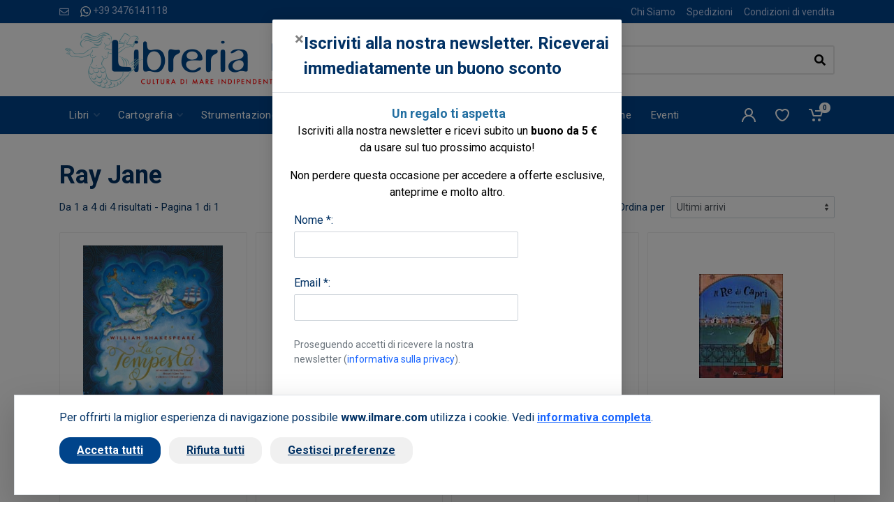

--- FILE ---
content_type: text/html; charset=UTF-8
request_url: https://www.ilmare.com/autori/ray-jane.php
body_size: 14042
content:
<!DOCTYPE html>
<html dir="ltr">
    <head>
                    <meta charset="UTF-8">
            <meta http-equiv="X-UA-Compatible" content="IE=edge">
            <meta name="viewport" content="width=device-width, initial-scale=1">
            <meta name="language" content="it">
            <title>Acquista on line i libri di Ray Jane - Il Mare International Bookshop</title>
            <meta name="description" content="Acquista on line i libri di Ray Jane - Il Mare International Bookshop">
            <meta name="author" content="Nimaia sviluppo siti e web marketing - https://www.nimaia.it/">
            
                                                        
            <link rel="canonical" href="https://www.ilmare.com/autori/ray-jane.php">

            
                            <link rel="preconnect" href="https://fonts.googleapis.com">
                <link rel="preconnect" href="https://fonts.gstatic.com" crossorigin>
                <link href="https://fonts.googleapis.com/css2?family=Roboto:ital,wght@0,400;0,500;0,700;1,400;1,500;1,700&display=swap" rel="stylesheet">
                <link rel="stylesheet" href="/assets/css/app.min.css?1767775602">
            
                                                                            
                            <script nonce=nA1DNfOfo7zKdIwf2+2hPg== src="/bundles/esuqcookieconsent/js/basic-consent.min.js?1714653996"></script>
                
                <!-- Google Tag Manager -->
<script nonce="nA1DNfOfo7zKdIwf2+2hPg==">(function(w,d,s,l,i){w[l]=w[l]||[];w[l].push({'gtm.start':
new Date().getTime(),event:'gtm.js'});var f=d.getElementsByTagName(s)[0],
j=d.createElement(s),dl=l!='dataLayer'?'&l='+l:'';j.async=true;j.src=
'https://www.googletagmanager.com/gtm.js?id='+i+dl;f.parentNode.insertBefore(j,f);
})(window,document,'script','dataLayer','GTM-TZJVZZH');</script>
<!-- End Google Tag Manager -->


                <script nonce="nA1DNfOfo7zKdIwf2+2hPg==">
                    URL_SITE = 'https://www.ilmare.com/';
                    URL_LANG = 'https://www.ilmare.com/';
                </script>
                
                <script defer="true" nonce=nA1DNfOfo7zKdIwf2+2hPg== src="/assets/js/vendor.min.js?1767775602"></script>
                <script defer="true" nonce=nA1DNfOfo7zKdIwf2+2hPg== src="/assets/js/app.min.js?1767775602"></script>
                <script defer="true" nonce=nA1DNfOfo7zKdIwf2+2hPg== src="/assets/js/pophover.min.js?1767775602"></script>
                        </head>

<body>
<!-- Google Tag Manager (noscript) -->
<noscript><iframe src="https://www.googletagmanager.com/ns.html?id=GTM-TZJVZZH"
height="0" width="0" style="display:none;visibility:hidden"></iframe></noscript>
<!-- End Google Tag Manager (noscript) -->
    


      <div class="modal fade" tabindex="-1" role="dialog" id="pophover" data-cookie-string="modiscount=1; expires=Wednesday, 20-Jan-2027 16:54:24 CET;path=/">
      <form id="modal-discount-frm" action="/it/ajax/pophover" method="post" class="form-horizontal">
        <div class="modal-dialog">
          <div class="modal-content">
            <div class="modal-header">
              <button type="button" class="close" data-dismiss="modal" aria-label="Close"><span aria-hidden="true">&times;</span></button>
              <h4 class="modal-title">Iscriviti alla nostra newsletter. Riceverai immediatamente un buono sconto</h4>
            </div>
            <div class="modal-body">

              <p style="text-align: center;"><span style="color: #000000; font-size: 18px;"><strong>&nbsp;<span style="color: #236fa1;">Un regalo ti aspetta</span></strong></span><br /><span style="color: #000000;">Iscriviti alla nostra newsletter e ricevi subito un <strong>buono da 5 &euro;<br /></strong>da usare sul tuo prossimo acquisto!</span></p>
<p style="text-align: center;"><span style="color: #000000;">Non perdere questa occasione per accedere a offerte esclusive, <br />anteprime e molto altro.</span></p>
              
              <div id="pophover-msg-wrapper"></div>
              
              <div class="form-group">
                <label class="col-sm-3 control-label">Nome *:</label>
                <div class="col-sm-9">
                  <input type="text" name="nome" class="form-control">
                </div>
              </div>

              <div class="form-group">
                <label class="col-sm-3 control-label">Email *:</label>
                <div class="col-sm-9">
                  <input type="email" name="email" class="form-control">
                </div>
              </div>

              <div class="form-group">
                <div class="col-sm-offset-3 col-sm-9">
                  <small class="d-block text-muted my-2">
Proseguendo accetti di ricevere la nostra newsletter (<a href="/it/page/privacy-policy" target="blank" data-json-modal="{&quot;nome&quot;:&quot;Privacy policy&quot;,&quot;descrizione&quot;:&quot;&lt;blockquote style=\&quot;color: #222222; font-family: arial, sans-serif; font-size: 12.8px;\&quot;&gt;\r\n&lt;div style=\&quot;font-variant-numeric: normal; font-variant-east-asian: normal; font-stretch: normal; font-size: 13px; line-height: normal; font-family: Arial;\&quot;&gt;\r\n&lt;div style=\&quot;font-variant-numeric: normal; font-variant-east-asian: normal; font-stretch: normal; line-height: normal;\&quot;&gt;&lt;span style=\&quot;font-family: arial, helvetica, sans-serif; font-size: small;\&quot;&gt;&lt;span class=\&quot;m_3389644482490017100gmail-s1\&quot; style=\&quot;font-kerning: none;\&quot;&gt;&lt;strong&gt;INFORMATIVA RELATIVA AL TRATTAMENTO DEI DATI PERSONALI&lt;\/strong&gt;&lt;\/span&gt;&lt;span class=\&quot;m_3389644482490017100gmail-s2\&quot; style=\&quot;font-kerning: none;\&quot;&gt;&lt;br \/&gt;&lt;\/span&gt;&lt;span class=\&quot;m_3389644482490017100gmail-s1\&quot; style=\&quot;font-kerning: none;\&quot;&gt;&lt;strong&gt;AI SENSI DELL&amp;rsquo;ART. 13 DEL REGOLAMENTO UE 679\/2016&lt;\/strong&gt;&lt;\/span&gt;&lt;span class=\&quot;m_3389644482490017100gmail-s2\&quot; style=\&quot;font-kerning: none;\&quot;&gt;&lt;br \/&gt;&lt;\/span&gt;&lt;span class=\&quot;m_3389644482490017100gmail-s1\&quot; style=\&quot;font-kerning: none;\&quot;&gt;&lt;em&gt;Versione Maggio 2018&lt;\/em&gt;&lt;\/span&gt;&lt;\/span&gt;&lt;\/div&gt;\r\n&lt;div style=\&quot;font-variant-numeric: normal; font-variant-east-asian: normal; font-stretch: normal; line-height: normal;\&quot;&gt;&lt;span style=\&quot;font-family: arial, helvetica, sans-serif; font-size: small;\&quot;&gt;&lt;span class=\&quot;m_3389644482490017100gmail-s1\&quot; style=\&quot;font-kerning: none;\&quot;&gt;&lt;em&gt; &lt;\/em&gt;&lt;\/span&gt;&lt;span class=\&quot;m_3389644482490017100gmail-s2\&quot; style=\&quot;font-kerning: none;\&quot;&gt;La presente informativa sar&amp;agrave; riesaminata e adeguata, se necessario, in caso di adeguamento normativo&lt;\/span&gt;&lt;span class=\&quot;m_3389644482490017100gmail-s1\&quot; style=\&quot;font-kerning: none;\&quot;&gt;La&amp;nbsp;&lt;em&gt;Oltremare Srl&lt;\/em&gt;, con sede legale in&amp;nbsp;&lt;em&gt; Roma via Leon Battista Alberti, 1 &lt;\/em&gt;(in seguito, &amp;ldquo;Titolare del trattamento&amp;rdquo;, &amp;ldquo;Titolare&amp;rdquo; ), in qualit&amp;agrave; di Titolare del trattamento, La informa ai sensi dell&amp;rsquo;art. 13 Regolamento UE n. 2016\/679 (in seguito anche &amp;ldquo;RGDP&amp;rdquo;) della nostra politica sulla privacy e per capire come le sue informazioni personali vengono gestite quando utilizza i nostri servizi e per consentirle, se del caso, di prestare un consenso al trattamento dei suoi dati personali espresso e consapevole nelle sezioni del sito ove viene richiesto di fornire i dati personali.&lt;\/span&gt;&lt;span class=\&quot;m_3389644482490017100gmail-s2\&quot; style=\&quot;font-kerning: none;\&quot;&gt;&lt;br \/&gt;&lt;\/span&gt;&lt;span class=\&quot;m_3389644482490017100gmail-s1\&quot; style=\&quot;font-kerning: none;\&quot;&gt;La presente informativa rispetta e si conforma pienamente anche alla Raccomandazione n. 2\/2001 che le autorit&amp;agrave; europee per la protezione dei dati personali, hanno adottato il 17 maggio 2001 per individuare alcuni requisiti minimi per la raccolta di dati personali online e, in particolare, le modalit&amp;agrave;, i tempi e la natura delle informazioni che i titolari del trattamento devono fornire agli utenti quando questi si collegano a pagine web, indipendentemente dagli scopi del collegamento. Si specifica che i meccanismi di consenso saranno evidenti, brevi e facilmente comprensibili; se le condizioni originali per cui si &amp;egrave; chiesto il consenso dovessero subire modifiche, per esempio se cambiasse lo scopo del trattamento dei dati, sar&amp;agrave; richiesto un ulteriore consenso ai sensi del Regolamento Europeo n. 679\/2016. &lt;\/span&gt;&lt;span class=\&quot;m_3389644482490017100gmail-s2\&quot; style=\&quot;font-kerning: none;\&quot;&gt;&lt;br \/&gt;&lt;\/span&gt;&lt;span class=\&quot;m_3389644482490017100gmail-s1\&quot; style=\&quot;font-kerning: none;\&quot;&gt;Secondo le norme del Regolamento, i trattamenti effettuati dalla&amp;nbsp;&lt;em&gt;Oltremare Srl &lt;\/em&gt;saranno improntati ai principi di liceit&amp;agrave;, correttezza, trasparenza, limitazione delle finalit&amp;agrave; e della conservazione, minimizzazione dei dati, esattezza, integrit&amp;agrave; e riservatezza.&lt;\/span&gt;&lt;\/span&gt;&lt;\/div&gt;\r\n&lt;div style=\&quot;font-variant-numeric: normal; font-variant-east-asian: normal; font-stretch: normal; line-height: normal;\&quot;&gt;&lt;span style=\&quot;font-family: arial, helvetica, sans-serif; font-size: small;\&quot;&gt;&lt;span class=\&quot;m_3389644482490017100gmail-s1\&quot; style=\&quot;font-kerning: none;\&quot;&gt;&amp;nbsp;&lt;\/span&gt;&lt;\/span&gt;&lt;\/div&gt;\r\n&lt;div style=\&quot;font-variant-numeric: normal; font-variant-east-asian: normal; font-stretch: normal; line-height: normal;\&quot;&gt;&lt;span style=\&quot;font-family: arial, helvetica, sans-serif; font-size: small;\&quot;&gt;&lt;span class=\&quot;m_3389644482490017100gmail-s1\&quot; style=\&quot;font-kerning: none;\&quot;&gt; &lt;\/span&gt;&lt;span class=\&quot;m_3389644482490017100gmail-s3\&quot;&gt;&lt;strong&gt;1. &lt;\/strong&gt;&lt;\/span&gt;&lt;span class=\&quot;m_3389644482490017100gmail-s1\&quot; style=\&quot;font-kerning: none;\&quot;&gt;&lt;strong&gt;Titolare del Trattamento &lt;\/strong&gt;&lt;\/span&gt;&lt;span class=\&quot;m_3389644482490017100gmail-s1\&quot; style=\&quot;font-kerning: none;\&quot;&gt;Titolare del trattamento &amp;egrave; la&amp;nbsp;&lt;em&gt;Oltremare srl&lt;\/em&gt; , con sede legale in Roma via Leon Battista Alberti, 1 00153 a cui potrai rivolgerti per far valere i tuoi diritti.&lt;\/span&gt;&lt;span class=\&quot;m_3389644482490017100gmail-s2\&quot; style=\&quot;font-kerning: none;\&quot;&gt;&lt;br \/&gt;&lt;\/span&gt;&lt;span class=\&quot;m_3389644482490017100gmail-s1\&quot; style=\&quot;font-kerning: none;\&quot;&gt;Di seguito si elencano le informazioni di contatto del Titolare:&lt;\/span&gt;&lt;span class=\&quot;m_3389644482490017100gmail-s2\&quot; style=\&quot;font-kerning: none;\&quot;&gt;&lt;br \/&gt;&lt;\/span&gt;&lt;span class=\&quot;m_3389644482490017100gmail-s1\&quot; style=\&quot;font-kerning: none;\&quot;&gt;Telefono: +39 06 3212155&lt;\/span&gt;&lt;span class=\&quot;m_3389644482490017100gmail-s2\&quot; style=\&quot;font-kerning: none;\&quot;&gt;&lt;br \/&gt;&lt;\/span&gt;&lt;span class=\&quot;m_3389644482490017100gmail-s1\&quot; style=\&quot;font-kerning: none;\&quot;&gt;Indirizzo: Roma via Leon Battista Alberti, 1 00153&lt;\/span&gt;&lt;span class=\&quot;m_3389644482490017100gmail-s2\&quot; style=\&quot;font-kerning: none;\&quot;&gt;&lt;br \/&gt;&lt;\/span&gt;&lt;span class=\&quot;m_3389644482490017100gmail-s1\&quot; style=\&quot;font-kerning: none;\&quot;&gt;PEC:&amp;nbsp;&lt;a style=\&quot;color: #1155cc;\&quot; rel=\&quot;noopener\&quot; href=\&quot;mailto:oltremare_srl@pec.it\&quot; target=\&quot;_blank\&quot;&gt;oltremare_srl@pec.it&lt;\/a&gt;&lt;\/span&gt;&lt;span class=\&quot;m_3389644482490017100gmail-s2\&quot; style=\&quot;font-kerning: none;\&quot;&gt;&lt;br \/&gt;&lt;\/span&gt;&lt;span class=\&quot;m_3389644482490017100gmail-s1\&quot; style=\&quot;font-kerning: none;\&quot;&gt;Indirizzo mail:&amp;nbsp;&lt;a style=\&quot;color: #1155cc;\&quot; rel=\&quot;noopener\&quot; href=\&quot;https:\/\/mail.google.com\/mail\/?view=cm&amp;amp;fs=1&amp;amp;tf=1&amp;amp;to=privacy@olschki.it\&quot; target=\&quot;_blank\&quot;&gt;&lt;span class=\&quot;m_3389644482490017100gmail-s4\&quot; style=\&quot;font-kerning: none; color: #232323;\&quot;&gt;ilmare@ilmare.com&lt;\/span&gt;&lt;\/a&gt;&lt;\/span&gt;&lt;\/span&gt;&lt;\/div&gt;\r\n&lt;div style=\&quot;font-variant-numeric: normal; font-variant-east-asian: normal; font-stretch: normal; line-height: normal;\&quot;&gt;&lt;span style=\&quot;font-family: arial, helvetica, sans-serif; font-size: small;\&quot;&gt;&lt;span class=\&quot;m_3389644482490017100gmail-s1\&quot; style=\&quot;font-kerning: none;\&quot;&gt;&lt;a style=\&quot;color: #1155cc;\&quot; rel=\&quot;noopener\&quot; href=\&quot;https:\/\/mail.google.com\/mail\/?view=cm&amp;amp;fs=1&amp;amp;tf=1&amp;amp;to=privacy@olschki.it\&quot; target=\&quot;_blank\&quot;&gt;&lt;span class=\&quot;m_3389644482490017100gmail-s4\&quot; style=\&quot;font-kerning: none; color: #232323;\&quot;&gt; &lt;\/span&gt;&lt;\/a&gt;&lt;\/span&gt;&lt;span class=\&quot;m_3389644482490017100gmail-s3\&quot;&gt;&lt;strong&gt;2. &lt;\/strong&gt;&lt;\/span&gt;&lt;span class=\&quot;m_3389644482490017100gmail-s1\&quot; style=\&quot;font-kerning: none;\&quot;&gt;&lt;strong&gt;Il Responsabile della Protezione dei dati (DPO-RPD)&lt;\/strong&gt;&lt;\/span&gt;&lt;span class=\&quot;m_3389644482490017100gmail-s1\&quot; style=\&quot;font-kerning: none;\&quot;&gt;Il Responsabile della Protezione dei dati della&amp;nbsp;&lt;em&gt;Oltremare srl&lt;\/em&gt; &amp;egrave; i l&#039;&lt;em&gt;Amministratore Unico&lt;\/em&gt; nella figura di&amp;nbsp;&lt;em&gt;Marco Firrao&lt;\/em&gt;, a cui potr&amp;agrave; rivolgersi utilizzando i seguenti recapiti :&lt;\/span&gt;&lt;span class=\&quot;m_3389644482490017100gmail-s2\&quot; style=\&quot;font-kerning: none;\&quot;&gt;&lt;br \/&gt;&lt;\/span&gt;&lt;span class=\&quot;m_3389644482490017100gmail-s1\&quot; style=\&quot;font-kerning: none;\&quot;&gt;Telefono: +39 06 3212155&lt;\/span&gt;&lt;span class=\&quot;m_3389644482490017100gmail-s2\&quot; style=\&quot;font-kerning: none;\&quot;&gt;&lt;br \/&gt;&lt;\/span&gt;&lt;span class=\&quot;m_3389644482490017100gmail-s1\&quot; style=\&quot;font-kerning: none;\&quot;&gt;Indirizzo: Roma via Leon Battista Alberti, 1 00153&lt;\/span&gt;&lt;span class=\&quot;m_3389644482490017100gmail-s2\&quot; style=\&quot;font-kerning: none;\&quot;&gt;&lt;br \/&gt;&lt;\/span&gt;&lt;span class=\&quot;m_3389644482490017100gmail-s1\&quot; style=\&quot;font-kerning: none;\&quot;&gt;PEC:&amp;nbsp;&lt;a style=\&quot;color: #1155cc;\&quot; rel=\&quot;noopener\&quot; href=\&quot;mailto:oltremare_srl@pec.it\&quot; target=\&quot;_blank\&quot;&gt;oltremare_srl@pec.it&lt;\/a&gt;&lt;\/span&gt;&lt;span class=\&quot;m_3389644482490017100gmail-s2\&quot; style=\&quot;font-kerning: none;\&quot;&gt;&lt;br \/&gt;&lt;\/span&gt;&lt;span class=\&quot;m_3389644482490017100gmail-s1\&quot; style=\&quot;font-kerning: none;\&quot;&gt;Indirizzo mail:&amp;nbsp;&lt;a style=\&quot;color: #1155cc;\&quot; rel=\&quot;noopener\&quot; href=\&quot;https:\/\/mail.google.com\/mail\/?view=cm&amp;amp;fs=1&amp;amp;tf=1&amp;amp;to=privacy@olschki.it\&quot; target=\&quot;_blank\&quot;&gt;&lt;span class=\&quot;m_3389644482490017100gmail-s4\&quot; style=\&quot;font-kerning: none; color: #232323;\&quot;&gt;ilmare@ilmare.com&lt;\/span&gt;&lt;\/a&gt;&lt;\/span&gt;&lt;\/span&gt;&lt;\/div&gt;\r\n&lt;div style=\&quot;font-variant-numeric: normal; font-variant-east-asian: normal; font-stretch: normal; line-height: normal;\&quot;&gt;&lt;span style=\&quot;font-family: arial, helvetica, sans-serif; font-size: small;\&quot;&gt;&lt;span class=\&quot;m_3389644482490017100gmail-s1\&quot; style=\&quot;font-kerning: none;\&quot;&gt;&lt;a style=\&quot;color: #1155cc;\&quot; rel=\&quot;noopener\&quot; href=\&quot;https:\/\/mail.google.com\/mail\/?view=cm&amp;amp;fs=1&amp;amp;tf=1&amp;amp;to=privacy@olschki.it\&quot; target=\&quot;_blank\&quot;&gt;&lt;span class=\&quot;m_3389644482490017100gmail-s4\&quot; style=\&quot;font-kerning: none; color: #232323;\&quot;&gt; &lt;\/span&gt;&lt;\/a&gt;&lt;\/span&gt;&lt;span class=\&quot;m_3389644482490017100gmail-s3\&quot;&gt;&lt;strong&gt;3. &lt;\/strong&gt;&lt;\/span&gt;&lt;span class=\&quot;m_3389644482490017100gmail-s1\&quot; style=\&quot;font-kerning: none;\&quot;&gt;&lt;strong&gt;Finalit&amp;agrave; del Trattamento&lt;\/strong&gt;&lt;\/span&gt;&lt;span class=\&quot;m_3389644482490017100gmail-s1\&quot; style=\&quot;font-kerning: none;\&quot;&gt;Il trattamento che intendiamo effettuare, dietro suo specifico consenso ove necessario, ha le seguenti finalit&amp;agrave;: &lt;\/span&gt;&lt;span class=\&quot;m_3389644482490017100gmail-s2\&quot; style=\&quot;font-kerning: none;\&quot;&gt;&lt;br \/&gt;&lt;\/span&gt;&lt;span class=\&quot;m_3389644482490017100gmail-s1\&quot; style=\&quot;font-kerning: none;\&quot;&gt;&lt;strong&gt;a&lt;\/strong&gt;. Consentire l&#039;erogazione dei Servizi da lei richiesti, inclusa la raccolta, la conservazione e la elaborazione dei dati ai fini dell&#039;instaurazione e della successiva gestione operativa (fra cui anche la raccolta dati ai fini delle candidature spontanee), tecnica ed amministrativa del rapporto connesso all&#039;erogazione dei Servizi e l&#039;effettuazione di comunicazioni relative allo svolgimento del rapporto instaurato; &lt;\/span&gt;&lt;span class=\&quot;m_3389644482490017100gmail-s2\&quot; style=\&quot;font-kerning: none;\&quot;&gt;&lt;br \/&gt;&lt;\/span&gt;&lt;span class=\&quot;m_3389644482490017100gmail-s1\&quot; style=\&quot;font-kerning: none;\&quot;&gt;&lt;strong&gt;b&lt;\/strong&gt;. consentire la navigazione e la consultazione del sito della Oltremare Srl ; &lt;\/span&gt;&lt;span class=\&quot;m_3389644482490017100gmail-s2\&quot; style=\&quot;font-kerning: none;\&quot;&gt;&lt;br \/&gt;&lt;\/span&gt;&lt;span class=\&quot;m_3389644482490017100gmail-s1\&quot; style=\&quot;font-kerning: none;\&quot;&gt;&lt;strong&gt;c&lt;\/strong&gt;. rispondere a richieste di assistenza o di informazioni, che riceveremo via e-mail, telefono o chat attraverso l&amp;rsquo;applicazione, o tramite l&#039;apposito form; &lt;\/span&gt;&lt;span class=\&quot;m_3389644482490017100gmail-s2\&quot; style=\&quot;font-kerning: none;\&quot;&gt;&lt;br \/&gt;&lt;\/span&gt;&lt;span class=\&quot;m_3389644482490017100gmail-s1\&quot; style=\&quot;font-kerning: none;\&quot;&gt;&lt;strong&gt;d&lt;\/strong&gt;. assolvere obblighi di legge, contabili e fiscali; &lt;\/span&gt;&lt;span class=\&quot;m_3389644482490017100gmail-s2\&quot; style=\&quot;font-kerning: none;\&quot;&gt;&lt;br \/&gt;&lt;\/span&gt;&lt;span class=\&quot;m_3389644482490017100gmail-s1\&quot; style=\&quot;font-kerning: none;\&quot;&gt;&lt;strong&gt;e&lt;\/strong&gt;. svolgere marketing diretto via e-mail per servizi analoghi a quelli da lei sottoscritti, a meno che lei non si sia opposto a tale trattamento inizialmente o in occasione di successive comunicazioni, per il perseguimento del legittimo interesse della Oltremare Srl a promuovere prodotti o servizi a cui lei pu&amp;ograve; ragionevolmente essere interessato; &lt;\/span&gt;&lt;span class=\&quot;m_3389644482490017100gmail-s2\&quot; style=\&quot;font-kerning: none;\&quot;&gt;&lt;br \/&gt;&lt;\/span&gt;&lt;span class=\&quot;m_3389644482490017100gmail-s1\&quot; style=\&quot;font-kerning: none;\&quot;&gt;&lt;strong&gt;f&lt;\/strong&gt;. eventualmente, elaborare studi, ricerche, statistiche di mercato; inviarle materiale pubblicitario, informativo, informazioni commerciali o sondaggi per migliorare il servizio (\&quot;customer satisfaction\&quot;) via e-mail o via sms, e\/o attraverso l&#039;uso del telefono con operatore e\/o attraverso le pagine ufficiali della Oltremare Srl sui social network; &lt;\/span&gt;&lt;span class=\&quot;m_3389644482490017100gmail-s2\&quot; style=\&quot;font-kerning: none;\&quot;&gt;&lt;br \/&gt;&lt;\/span&gt;&lt;span class=\&quot;m_3389644482490017100gmail-s1\&quot; style=\&quot;font-kerning: none;\&quot;&gt;&lt;strong&gt;g&lt;\/strong&gt;. fare proposte commerciali personalizzate sulla base dei prodotti o servizi da lei acquistati, o di cui si &amp;egrave; interessato navigando sul nostro Sito; &lt;\/span&gt;&lt;span class=\&quot;m_3389644482490017100gmail-s2\&quot; style=\&quot;font-kerning: none;\&quot;&gt;&lt;br \/&gt;&lt;\/span&gt;&lt;span class=\&quot;m_3389644482490017100gmail-s1\&quot; style=\&quot;font-kerning: none;\&quot;&gt;&lt;strong&gt;h&lt;\/strong&gt;. iscrizione a newsletter; &lt;\/span&gt;&lt;span class=\&quot;m_3389644482490017100gmail-s2\&quot; style=\&quot;font-kerning: none;\&quot;&gt;&lt;br \/&gt;&lt;\/span&gt;&lt;span class=\&quot;m_3389644482490017100gmail-s1\&quot; style=\&quot;font-kerning: none;\&quot;&gt;&lt;strong&gt;i&lt;\/strong&gt;. per esclusive finalit&amp;agrave; di sicurezza e prevenzione di condotte fraudolente il Titolare pone in essere un sistema di controllo automatico che comporta il rilevamento e l&#039;analisi di comportamenti degli utenti sul sito associata al trattamento di Dati Personali tra cui l&amp;rsquo;indirizzo IP.&lt;\/span&gt;&lt;\/span&gt;&lt;\/div&gt;\r\n&lt;div style=\&quot;font-variant-numeric: normal; font-variant-east-asian: normal; font-stretch: normal; line-height: normal;\&quot;&gt;&lt;span style=\&quot;font-family: arial, helvetica, sans-serif; font-size: small;\&quot;&gt;&lt;span class=\&quot;m_3389644482490017100gmail-s1\&quot; style=\&quot;font-kerning: none;\&quot;&gt; &lt;\/span&gt;&lt;span class=\&quot;m_3389644482490017100gmail-s3\&quot;&gt;&lt;strong&gt;4. &lt;\/strong&gt;&lt;\/span&gt;&lt;span class=\&quot;m_3389644482490017100gmail-s1\&quot; style=\&quot;font-kerning: none;\&quot;&gt;&lt;strong&gt;Base legale e natura obbligatoria o facoltativa del trattamento&lt;\/strong&gt;&lt;\/span&gt;&lt;span class=\&quot;m_3389644482490017100gmail-s1\&quot; style=\&quot;font-kerning: none;\&quot;&gt;La base legale del trattamento di Dati Personali per le finalit&amp;agrave; di cui alla sezione precedente &amp;egrave; l&#039;art. 6(1)(b) del Regolamento in quanto i trattamenti sono necessari all&#039;erogazione dei servizi contrattualizzati. Il conferimento dei Dati Personali per queste finalit&amp;agrave; &amp;egrave; facoltativo ma l&#039;eventuale mancato conferimento comporterebbe l&#039;impossibilit&amp;agrave; di attivare i Servizi richiesti.&lt;\/span&gt;&lt;span class=\&quot;m_3389644482490017100gmail-s2\&quot; style=\&quot;font-kerning: none;\&quot;&gt;&lt;br \/&gt;&lt;\/span&gt;&lt;span class=\&quot;m_3389644482490017100gmail-s1\&quot; style=\&quot;font-kerning: none;\&quot;&gt;La finalit&amp;agrave; legate agli obblighi di legge rappresenta un trattamento legittimo di Dati Personali ai sensi dell&#039;art. 6(1)(c) del Regolamento. Una volta conferiti i Dati Personali, il trattamento pu&amp;ograve; essere invero necessario per adempiere ad obblighi di legge a cui la Oltremare Srl &amp;egrave; soggetta.&lt;\/span&gt;&lt;span class=\&quot;m_3389644482490017100gmail-s2\&quot; style=\&quot;font-kerning: none;\&quot;&gt;&lt;br \/&gt;&lt;\/span&gt;&lt;span class=\&quot;m_3389644482490017100gmail-s1\&quot; style=\&quot;font-kerning: none;\&quot;&gt;I trattamenti eseguiti per finalit&amp;agrave; di marketing e newsletter sopra descritti si basano sul rilascio del suo consenso ai sensi dell&#039;art. 6(1)(a) del Regolamento.&lt;\/span&gt;&lt;span class=\&quot;m_3389644482490017100gmail-s2\&quot; style=\&quot;font-kerning: none;\&quot;&gt;&lt;br \/&gt;&lt;\/span&gt;&lt;span class=\&quot;m_3389644482490017100gmail-s1\&quot; style=\&quot;font-kerning: none;\&quot;&gt;Il conferimento dei suoi Dati Personali per queste finalit&amp;agrave; &amp;egrave; del tutto facoltativo e non pregiudica la fruizione dei Servizi. I successivi trattamenti, eseguiti per finalit&amp;agrave; di e-mail marketing su prodotti o servizi analoghi a quelli da lei acquistati, trova invece la sua base giuridica, ai sensi dell&#039;art. 6.1.f del Regolamento, nel legittimo interesse della Oltremare Srl a promuovere i propri prodotti o servizi in un contesto in cui il soggetto interessato pu&amp;ograve; ragionevolmente attendersi tale tipo di trattamento, al quale pu&amp;ograve; peraltro opporsi in qualsiasi momento. &lt;\/span&gt;&lt;span class=\&quot;m_3389644482490017100gmail-s2\&quot; style=\&quot;font-kerning: none;\&quot;&gt;&lt;br \/&gt;&lt;\/span&gt;&lt;span class=\&quot;m_3389644482490017100gmail-s1\&quot; style=\&quot;font-kerning: none;\&quot;&gt;Qualora lei desiderasse opporsi al trattamento dei suoi dati per queste finalit&amp;agrave; di marketing, potr&amp;agrave; in qualunque momento farlo tramite il suo pannello di controllo, oppure inviando una richiesta a Oltremare Srl all&amp;rsquo;indirizzo&amp;nbsp;&lt;a style=\&quot;color: #1155cc;\&quot; rel=\&quot;noopener\&quot; href=\&quot;https:\/\/mail.google.com\/mail\/?view=cm&amp;amp;fs=1&amp;amp;tf=1&amp;amp;to=privacy@olschki.it\&quot; target=\&quot;_blank\&quot;&gt;&lt;span class=\&quot;m_3389644482490017100gmail-s4\&quot; style=\&quot;font-kerning: none; color: #232323;\&quot;&gt;ilmare@ilmare.com&lt;\/span&gt;&lt;\/a&gt; o attraverso il meccanismo proposto nello stesso testo della mail commerciali.&lt;\/span&gt;&lt;\/span&gt;&lt;\/div&gt;\r\n&lt;div style=\&quot;font-variant-numeric: normal; font-variant-east-asian: normal; font-stretch: normal; line-height: normal;\&quot;&gt;&lt;span style=\&quot;font-family: arial, helvetica, sans-serif; font-size: small;\&quot;&gt;&lt;span class=\&quot;m_3389644482490017100gmail-s1\&quot; style=\&quot;font-kerning: none;\&quot;&gt; &lt;\/span&gt;&lt;span class=\&quot;m_3389644482490017100gmail-s3\&quot;&gt;&lt;strong&gt;5. &lt;\/strong&gt;&lt;\/span&gt;&lt;span class=\&quot;m_3389644482490017100gmail-s1\&quot; style=\&quot;font-kerning: none;\&quot;&gt;&lt;strong&gt;Modalit&amp;agrave; del trattamento&lt;\/strong&gt;&lt;\/span&gt;&lt;span class=\&quot;m_3389644482490017100gmail-s1\&quot; style=\&quot;font-kerning: none;\&quot;&gt;In relazione alle finalit&amp;agrave; di cui al precedente punto, il trattamento dei dati personali avviene nel rispetto dei principi di riservatezza, correttezza, liceit&amp;agrave; e trasparenza, mediante strumenti manuali, informatici e telematici, con logiche strettamente correlate alle finalit&amp;agrave; stesse anche mediante l&amp;rsquo;utilizzo di fax, telefono, cellulare, posta elettronica o altre tecniche di comunicazione a distanza; i dati personali saranno gestiti mettendo in atto misure tecniche e organizzative adeguate per garantire un livello di sicurezza adeguato al rischio ai sensi dell&amp;rsquo;art. 32 RGDP.&lt;\/span&gt;&lt;\/span&gt;&lt;\/div&gt;\r\n&lt;div style=\&quot;font-variant-numeric: normal; font-variant-east-asian: normal; font-stretch: normal; line-height: normal;\&quot;&gt;&lt;span style=\&quot;font-family: arial, helvetica, sans-serif; font-size: small;\&quot;&gt;&lt;span class=\&quot;m_3389644482490017100gmail-s1\&quot; style=\&quot;font-kerning: none;\&quot;&gt; &lt;\/span&gt;&lt;span class=\&quot;m_3389644482490017100gmail-s3\&quot;&gt;&lt;strong&gt;6. &lt;\/strong&gt;&lt;\/span&gt;&lt;span class=\&quot;m_3389644482490017100gmail-s1\&quot; style=\&quot;font-kerning: none;\&quot;&gt;&lt;strong&gt;Destinatari dei dati&lt;\/strong&gt;&lt;\/span&gt;&lt;span class=\&quot;m_3389644482490017100gmail-s1\&quot; style=\&quot;font-kerning: none;\&quot;&gt;I suoi Dati Personali potranno essere condivisi, per le finalit&amp;agrave; di cui alla sezione pi&amp;ugrave; sopra, con: &lt;\/span&gt;&lt;span class=\&quot;m_3389644482490017100gmail-s2\&quot; style=\&quot;font-kerning: none;\&quot;&gt;&lt;br \/&gt;&lt;\/span&gt;&lt;span class=\&quot;m_3389644482490017100gmail-s1\&quot; style=\&quot;font-kerning: none;\&quot;&gt;&lt;strong&gt;a.&lt;\/strong&gt; soggetti che agiscono tipicamente in qualit&amp;agrave; di responsabili del trattamento ossia: &lt;\/span&gt;&lt;span class=\&quot;m_3389644482490017100gmail-s2\&quot; style=\&quot;font-kerning: none;\&quot;&gt;&lt;br \/&gt;&lt;\/span&gt;&lt;span class=\&quot;m_3389644482490017100gmail-s1\&quot; style=\&quot;font-kerning: none;\&quot;&gt;&lt;strong&gt;a.1.&lt;\/strong&gt; persone, societ&amp;agrave; o studi professionali che prestano attivit&amp;agrave; di assistenza e consulenza alla Oltremare Srl in materia contabile, amministrativa, legale, tributaria, finanziaria e di recupero crediti relativamente alla erogazione dei Servizi; &lt;\/span&gt;&lt;span class=\&quot;m_3389644482490017100gmail-s2\&quot; style=\&quot;font-kerning: none;\&quot;&gt;&lt;br \/&gt;&lt;\/span&gt;&lt;span class=\&quot;m_3389644482490017100gmail-s1\&quot; style=\&quot;font-kerning: none;\&quot;&gt;&lt;strong&gt;a.2.&lt;\/strong&gt; soggetti con i quali sia necessario interagire per l&#039;erogazione dei Servizi; &lt;\/span&gt;&lt;span class=\&quot;m_3389644482490017100gmail-s2\&quot; style=\&quot;font-kerning: none;\&quot;&gt;&lt;br \/&gt;&lt;\/span&gt;&lt;span class=\&quot;m_3389644482490017100gmail-s1\&quot; style=\&quot;font-kerning: none;\&quot;&gt;&lt;strong&gt;a.3.&lt;\/strong&gt; ovvero soggetti delegati a svolgere attivit&amp;agrave; di manutenzione tecnica (inclusa la manutenzione degli apparati di rete e delle reti di comunicazione elettronica); &lt;\/span&gt;&lt;span class=\&quot;m_3389644482490017100gmail-s2\&quot; style=\&quot;font-kerning: none;\&quot;&gt;&lt;br \/&gt;&lt;\/span&gt;&lt;span class=\&quot;m_3389644482490017100gmail-s1\&quot; style=\&quot;font-kerning: none;\&quot;&gt;&lt;strong&gt;b.&lt;\/strong&gt; soggetti, enti od autorit&amp;agrave; a cui sia obbligatorio comunicare i suoi dati personali in forza di disposizioni di legge o di ordini delle autorit&amp;agrave;; &lt;\/span&gt;&lt;span class=\&quot;m_3389644482490017100gmail-s2\&quot; style=\&quot;font-kerning: none;\&quot;&gt;&lt;br \/&gt;&lt;\/span&gt;&lt;span class=\&quot;m_3389644482490017100gmail-s1\&quot; style=\&quot;font-kerning: none;\&quot;&gt;&lt;strong&gt;c.&lt;\/strong&gt; persone autorizzate dalla Oltremare Srl al trattamento di Dati Personali necessario a svolgere attivit&amp;agrave; strettamente correlate all&#039;erogazione dei Servizi, che si siano impegnate alla riservatezza o abbiano un adeguato obbligo legale di riservatezza, quali i dipendenti della Oltremare Srl; &lt;\/span&gt;&lt;span class=\&quot;m_3389644482490017100gmail-s2\&quot; style=\&quot;font-kerning: none;\&quot;&gt;&lt;br \/&gt;&lt;\/span&gt;&lt;span class=\&quot;m_3389644482490017100gmail-s1\&quot; style=\&quot;font-kerning: none;\&quot;&gt;&lt;strong&gt;d.&lt;\/strong&gt; partner commerciali per loro finalit&amp;agrave;, autonome e distinte, solo in caso lei abbia prestato uno specifico consenso.&lt;\/span&gt;&lt;span class=\&quot;m_3389644482490017100gmail-s2\&quot; style=\&quot;font-kerning: none;\&quot;&gt;&lt;br \/&gt;&lt;\/span&gt;&lt;span class=\&quot;m_3389644482490017100gmail-s1\&quot; style=\&quot;font-kerning: none;\&quot;&gt;L&#039;elenco completo dei responsabili del trattamento &amp;egrave; disponibile inviando una richiesta scritta a Oltremare Srl all&amp;rsquo;indirizzo Via Nairobi, 40 - 00144 Roma oppure all&#039;indirizzo mail:&amp;nbsp;&lt;a style=\&quot;color: #1155cc;\&quot; rel=\&quot;noopener\&quot; href=\&quot;https:\/\/mail.google.com\/mail\/?view=cm&amp;amp;fs=1&amp;amp;tf=1&amp;amp;to=privacy@olschki.it\&quot; target=\&quot;_blank\&quot;&gt;&lt;span class=\&quot;m_3389644482490017100gmail-s4\&quot; style=\&quot;font-kerning: none; color: #232323;\&quot;&gt;ilmare@ilmare.com&lt;\/span&gt;&lt;\/a&gt;&lt;\/span&gt;&lt;\/span&gt;&lt;\/div&gt;\r\n&lt;div style=\&quot;font-variant-numeric: normal; font-variant-east-asian: normal; font-stretch: normal; line-height: normal;\&quot;&gt;&lt;span style=\&quot;font-family: arial, helvetica, sans-serif; font-size: small;\&quot;&gt;&lt;span class=\&quot;m_3389644482490017100gmail-s1\&quot; style=\&quot;font-kerning: none;\&quot;&gt;&lt;a style=\&quot;color: #1155cc;\&quot; rel=\&quot;noopener\&quot; href=\&quot;https:\/\/mail.google.com\/mail\/?view=cm&amp;amp;fs=1&amp;amp;tf=1&amp;amp;to=privacy@olschki.it\&quot; target=\&quot;_blank\&quot;&gt;&lt;span class=\&quot;m_3389644482490017100gmail-s4\&quot; style=\&quot;font-kerning: none; color: #232323;\&quot;&gt; &lt;\/span&gt;&lt;\/a&gt;&lt;\/span&gt;&lt;span class=\&quot;m_3389644482490017100gmail-s3\&quot;&gt;&lt;strong&gt;7. &lt;\/strong&gt;&lt;\/span&gt;&lt;span class=\&quot;m_3389644482490017100gmail-s1\&quot; style=\&quot;font-kerning: none;\&quot;&gt;&lt;strong&gt;Periodo di conservazione dei dati&lt;\/strong&gt;&lt;\/span&gt;&lt;span class=\&quot;m_3389644482490017100gmail-s1\&quot; style=\&quot;font-kerning: none;\&quot;&gt;I dati verranno trattati per tutta la durata del rapporto contrattuale ed anche successivamente, per l&amp;rsquo;espletamento di obblighi di legge e per finalit&amp;agrave; amministrative e commerciali.&lt;\/span&gt;&lt;\/span&gt;&lt;\/div&gt;\r\n&lt;div style=\&quot;font-variant-numeric: normal; font-variant-east-asian: normal; font-stretch: normal; line-height: normal;\&quot;&gt;&lt;span style=\&quot;font-family: arial, helvetica, sans-serif; font-size: small;\&quot;&gt;&lt;span class=\&quot;m_3389644482490017100gmail-s1\&quot; style=\&quot;font-kerning: none;\&quot;&gt; &lt;\/span&gt;&lt;span class=\&quot;m_3389644482490017100gmail-s3\&quot;&gt;&lt;strong&gt;8. &lt;\/strong&gt;&lt;\/span&gt;&lt;span class=\&quot;m_3389644482490017100gmail-s1\&quot; style=\&quot;font-kerning: none;\&quot;&gt;&lt;strong&gt;Diritti dell&amp;rsquo;interessato&lt;\/strong&gt;&lt;\/span&gt;&lt;span class=\&quot;m_3389644482490017100gmail-s1\&quot; style=\&quot;font-kerning: none;\&quot;&gt;Ai sensi degli articoli 7, 15, 16, 17, 18, 20, 21 e 22 del Regolamento UE n. 2016\/679, l&#039;interessato ha diritto di ottenere la conferma che sia o meno in corso un trattamento di dati che lo riguardano ed in tal caso, di ottenere l&amp;rsquo;accesso ai dati e alle seguenti informazioni: &lt;\/span&gt;&lt;span class=\&quot;m_3389644482490017100gmail-s2\&quot; style=\&quot;font-kerning: none;\&quot;&gt;&lt;br \/&gt;&lt;\/span&gt;&lt;span class=\&quot;m_3389644482490017100gmail-s1\&quot; style=\&quot;font-kerning: none;\&quot;&gt;&amp;bull; -&amp;nbsp; L&amp;rsquo;interessato ha diritto di ottenere l&amp;rsquo;indicazione: &lt;\/span&gt;&lt;span class=\&quot;m_3389644482490017100gmail-s2\&quot; style=\&quot;font-kerning: none;\&quot;&gt;&lt;br \/&gt;&lt;\/span&gt;&lt;span class=\&quot;m_3389644482490017100gmail-s1\&quot; style=\&quot;font-kerning: none;\&quot;&gt;&lt;strong&gt;a.&lt;\/strong&gt; delle finalit&amp;agrave; del trattamento;&lt;\/span&gt;&lt;span class=\&quot;m_3389644482490017100gmail-s2\&quot; style=\&quot;font-kerning: none;\&quot;&gt;&lt;br \/&gt;&lt;\/span&gt;&lt;span class=\&quot;m_3389644482490017100gmail-s1\&quot; style=\&quot;font-kerning: none;\&quot;&gt;&lt;strong&gt;b.&lt;\/strong&gt; delle categorie di dati personali in questione; &lt;\/span&gt;&lt;span class=\&quot;m_3389644482490017100gmail-s2\&quot; style=\&quot;font-kerning: none;\&quot;&gt;&lt;br \/&gt;&lt;\/span&gt;&lt;span class=\&quot;m_3389644482490017100gmail-s1\&quot; style=\&quot;font-kerning: none;\&quot;&gt;&lt;strong&gt;c.&lt;\/strong&gt; dei destinatari o le categorie di destinatari a cui i dati personali sono stati o saranno comunicati, in particolare se destinatari di paesi terzi o organizzazioni internazionali; &lt;\/span&gt;&lt;span class=\&quot;m_3389644482490017100gmail-s2\&quot; style=\&quot;font-kerning: none;\&quot;&gt;&lt;br \/&gt;&lt;\/span&gt;&lt;span class=\&quot;m_3389644482490017100gmail-s1\&quot; style=\&quot;font-kerning: none;\&quot;&gt;&lt;strong&gt;d.&lt;\/strong&gt; quando possibile, del periodo di conservazione dei dati personali previsto oppure, se non &amp;egrave; possibile, i criteri utilizzati per determinare tale periodo; &lt;\/span&gt;&lt;span class=\&quot;m_3389644482490017100gmail-s2\&quot; style=\&quot;font-kerning: none;\&quot;&gt;&lt;br \/&gt;&lt;\/span&gt;&lt;span class=\&quot;m_3389644482490017100gmail-s1\&quot; style=\&quot;font-kerning: none;\&quot;&gt;&lt;strong&gt;e.&lt;\/strong&gt; di tutte le informazioni disponibili sull&amp;rsquo;origine dei dati qualora essi non siano raccolti presso l&#039;interessato; &lt;\/span&gt;&lt;span class=\&quot;m_3389644482490017100gmail-s2\&quot; style=\&quot;font-kerning: none;\&quot;&gt;&lt;br \/&gt;&lt;\/span&gt;&lt;span class=\&quot;m_3389644482490017100gmail-s1\&quot; style=\&quot;font-kerning: none;\&quot;&gt;&lt;strong&gt;f.&lt;\/strong&gt; dell&#039;esistenza di un processo decisionale automatizzato, compresa la profilazione. &lt;\/span&gt;&lt;span class=\&quot;m_3389644482490017100gmail-s2\&quot; style=\&quot;font-kerning: none;\&quot;&gt;&lt;br \/&gt;&lt;\/span&gt;&lt;span class=\&quot;m_3389644482490017100gmail-s1\&quot; style=\&quot;font-kerning: none;\&quot;&gt;&amp;bull; -&amp;nbsp; L&amp;rsquo;interessato ha, inoltre: &lt;\/span&gt;&lt;span class=\&quot;m_3389644482490017100gmail-s2\&quot; style=\&quot;font-kerning: none;\&quot;&gt;&lt;br \/&gt;&lt;\/span&gt;&lt;span class=\&quot;m_3389644482490017100gmail-s1\&quot; style=\&quot;font-kerning: none;\&quot;&gt;&lt;strong&gt;a.&lt;\/strong&gt; il diritto di ottenere dal titolare del trattamento la rettifica dei dati personali inesatti che lo riguardano senza ingiustificato ritardo; &lt;\/span&gt;&lt;span class=\&quot;m_3389644482490017100gmail-s2\&quot; style=\&quot;font-kerning: none;\&quot;&gt;&lt;br \/&gt;&lt;\/span&gt;&lt;span class=\&quot;m_3389644482490017100gmail-s1\&quot; style=\&quot;font-kerning: none;\&quot;&gt;&lt;strong&gt;b.&lt;\/strong&gt; il diritto di ottenere dal titolare del trattamento la cancellazione (&amp;ldquo;diritto all&amp;rsquo;oblio&amp;rdquo;) dei dati personali che lo riguardano senza ingiustificato ritardo; &lt;\/span&gt;&lt;span class=\&quot;m_3389644482490017100gmail-s2\&quot; style=\&quot;font-kerning: none;\&quot;&gt;&lt;br \/&gt;&lt;\/span&gt;&lt;span class=\&quot;m_3389644482490017100gmail-s1\&quot; style=\&quot;font-kerning: none;\&quot;&gt;&lt;strong&gt;c.&lt;\/strong&gt; il diritto di ottenere dal titolare del trattamento la limitazione del trattamento; &lt;\/span&gt;&lt;span class=\&quot;m_3389644482490017100gmail-s2\&quot; style=\&quot;font-kerning: none;\&quot;&gt;&lt;br \/&gt;&lt;\/span&gt;&lt;span class=\&quot;m_3389644482490017100gmail-s1\&quot; style=\&quot;font-kerning: none;\&quot;&gt;&lt;strong&gt;d.&lt;\/strong&gt; il diritto di opporsi in qualsiasi momento, per motivi connessi alla sua situazione particolare, al trattamento dei dati personali; &lt;\/span&gt;&lt;span class=\&quot;m_3389644482490017100gmail-s2\&quot; style=\&quot;font-kerning: none;\&quot;&gt;&lt;br \/&gt;&lt;\/span&gt;&lt;span class=\&quot;m_3389644482490017100gmail-s1\&quot; style=\&quot;font-kerning: none;\&quot;&gt;&lt;strong&gt;e. &lt;\/strong&gt;il diritto di ricevere in un formato strutturato, di uso comune e leggibile da dispositivo automatico i dati personali che lo riguardano; &lt;\/span&gt;&lt;span class=\&quot;m_3389644482490017100gmail-s2\&quot; style=\&quot;font-kerning: none;\&quot;&gt;&lt;br \/&gt;&lt;\/span&gt;&lt;span class=\&quot;m_3389644482490017100gmail-s1\&quot; style=\&quot;font-kerning: none;\&quot;&gt;&lt;strong&gt;f.&lt;\/strong&gt; il diritto di revocare il proprio consenso in qualsiasi momento; &lt;\/span&gt;&lt;span class=\&quot;m_3389644482490017100gmail-s2\&quot; style=\&quot;font-kerning: none;\&quot;&gt;&lt;br \/&gt;&lt;\/span&gt;&lt;span class=\&quot;m_3389644482490017100gmail-s1\&quot; style=\&quot;font-kerning: none;\&quot;&gt;&lt;strong&gt;g.&lt;\/strong&gt; il diritto di proporre reclamo a un&#039;autorit&amp;agrave; di controllo; &lt;\/span&gt;&lt;span class=\&quot;m_3389644482490017100gmail-s2\&quot; style=\&quot;font-kerning: none;\&quot;&gt;&lt;br \/&gt;&lt;\/span&gt;&lt;span class=\&quot;m_3389644482490017100gmail-s1\&quot; style=\&quot;font-kerning: none;\&quot;&gt;&lt;strong&gt;h.&lt;\/strong&gt; il diritto di essere informato dell&#039;esistenza di garanzie adeguate, qualora i dati personali siano trasferiti a un paese terzo o a un&#039;organizzazione internazionale; &lt;\/span&gt;&lt;span class=\&quot;m_3389644482490017100gmail-s2\&quot; style=\&quot;font-kerning: none;\&quot;&gt;&lt;br \/&gt;&lt;\/span&gt;&lt;span class=\&quot;m_3389644482490017100gmail-s1\&quot; style=\&quot;font-kerning: none;\&quot;&gt;&lt;strong&gt;i.&lt;\/strong&gt; il diritto di ottenere una copia dei dati oggetto del trattamento.&lt;\/span&gt;&lt;span class=\&quot;m_3389644482490017100gmail-s2\&quot; style=\&quot;font-kerning: none;\&quot;&gt;&lt;br \/&gt;&lt;\/span&gt;&lt;span class=\&quot;m_3389644482490017100gmail-s1\&quot; style=\&quot;font-kerning: none;\&quot;&gt;Per esercitare tali diritti pu&amp;ograve; rivolgersi al Titolare ai punti di contatto indicati al paragrafo 1- Titolare del Trattamento, inoltrando apposita richiesta mediante lettera raccomandata, fax e\/o posta elettronica.&lt;\/span&gt;&lt;\/span&gt;&lt;\/div&gt;\r\n&lt;div style=\&quot;font-variant-numeric: normal; font-variant-east-asian: normal; font-stretch: normal; line-height: normal;\&quot;&gt;&lt;span style=\&quot;font-family: arial, helvetica, sans-serif; font-size: small;\&quot;&gt;&lt;span class=\&quot;m_3389644482490017100gmail-s1\&quot; style=\&quot;font-kerning: none;\&quot;&gt; &lt;\/span&gt;&lt;span class=\&quot;m_3389644482490017100gmail-s3\&quot;&gt;&lt;strong&gt;9. &lt;\/strong&gt;&lt;\/span&gt;&lt;span class=\&quot;m_3389644482490017100gmail-s1\&quot; style=\&quot;font-kerning: none;\&quot;&gt;&lt;strong&gt;Trasferimento dei dati&lt;\/strong&gt;&lt;\/span&gt;&lt;span class=\&quot;m_3389644482490017100gmail-s1\&quot; style=\&quot;font-kerning: none;\&quot;&gt;Nel rispetto di quanto previsto dalla normativa di riferimento, i dati personali forniti possono essere trasferiti per le finalit&amp;agrave; di cui alla sezione precedente verso i Paesi dell&amp;rsquo;Unione Europea o verso Paesi terzi rispetto all&amp;rsquo;Unione Europea. La Oltremare Srl srl assicura che il trattamento suoi Dati Personali da parte di questi Destinatari avviene nel rispetto del Regolamento. Invero, i trasferimenti si possono basare su una decisione di adeguatezza o sulle&amp;nbsp;&lt;em&gt;Standard Contractual Clauses&lt;\/em&gt; approvate dalla Commissione Europea. Maggiori informazioni sono disponibili presso il Titolare.&lt;\/span&gt;&lt;\/span&gt;&lt;\/div&gt;\r\n&lt;div style=\&quot;font-variant-numeric: normal; font-variant-east-asian: normal; font-stretch: normal; line-height: normal;\&quot;&gt;&lt;span style=\&quot;font-family: arial, helvetica, sans-serif; font-size: small;\&quot;&gt;&lt;span class=\&quot;m_3389644482490017100gmail-s1\&quot; style=\&quot;font-kerning: none;\&quot;&gt; &lt;\/span&gt;&lt;span class=\&quot;m_3389644482490017100gmail-s3\&quot;&gt;&lt;strong&gt;10. &lt;\/strong&gt;&lt;\/span&gt;&lt;span class=\&quot;m_3389644482490017100gmail-s1\&quot; style=\&quot;font-kerning: none;\&quot;&gt;&lt;strong&gt;Cookies&lt;\/strong&gt;&lt;\/span&gt;&lt;span class=\&quot;m_3389644482490017100gmail-s1\&quot; style=\&quot;font-kerning: none;\&quot;&gt;Per quanto riguarda i cookies trattati tramite il sito web&amp;nbsp;&lt;a style=\&quot;color: #1155cc;\&quot; rel=\&quot;noopener\&quot; href=\&quot;http:\/\/www.ilmare.com\/\&quot; target=\&quot;_blank\&quot;&gt;www.ilmare.com&lt;\/a&gt; si rimanda alla&amp;nbsp;&lt;span class=\&quot;m_3389644482490017100gmail-s4\&quot; style=\&quot;font-kerning: none; color: #232323;\&quot;&gt;cookie policy&lt;\/span&gt;&lt;\/span&gt;&lt;\/span&gt;&lt;\/div&gt;\r\n&lt;div style=\&quot;font-variant-numeric: normal; font-variant-east-asian: normal; font-stretch: normal; line-height: normal;\&quot;&gt;&lt;span style=\&quot;font-family: arial, helvetica, sans-serif; font-size: small;\&quot;&gt;&lt;span class=\&quot;m_3389644482490017100gmail-s1\&quot; style=\&quot;font-kerning: none;\&quot;&gt;&lt;a style=\&quot;color: #1155cc;\&quot; rel=\&quot;noopener\&quot; href=\&quot;https:\/\/www.olschki.it\/cookie\&quot; target=\&quot;_blank\&quot;&gt;&lt;span class=\&quot;m_3389644482490017100gmail-s4\&quot; style=\&quot;font-kerning: none; color: #232323;\&quot;&gt; &lt;\/span&gt;&lt;\/a&gt;&lt;\/span&gt;&lt;span class=\&quot;m_3389644482490017100gmail-s1\&quot; style=\&quot;font-kerning: none;\&quot;&gt;&lt;strong&gt;11. Responsabili e incaricati\/autorizzati&lt;\/strong&gt;&lt;\/span&gt;&lt;span class=\&quot;m_3389644482490017100gmail-s2\&quot; style=\&quot;font-kerning: none;\&quot;&gt;L&amp;rsquo;elenco dei responsabili e degli incaricati\/autorizzati al trattamento, costantemente aggiornato, &amp;egrave; custodito presso la sede legale del Titolare del trattamento.&lt;\/span&gt;&lt;\/span&gt;&lt;\/div&gt;\r\n&lt;span id=\&quot;m_3389644482490017100gmail-m_3263509823320035911msgText_170_1.3\&quot; dir=\&quot;ltr\&quot;&gt;&lt;\/span&gt;&lt;\/div&gt;\r\n&lt;\/blockquote&gt;\r\n&lt;div&gt;\r\n&lt;div style=\&quot;word-wrap: break-word;\&quot;&gt;\r\n&lt;div style=\&quot;word-wrap: break-word;\&quot;&gt;\r\n&lt;div&gt;Il Mare&lt;\/div&gt;\r\n&lt;div&gt;Libreria Internazionale&lt;\/div&gt;\r\n&lt;div&gt;Roma via Leon Battista Alberti, 1 00153&lt;\/div&gt;\r\n&lt;div&gt;tel\/fax +39-06.36.12.155 whatsapp 347 614 1118&lt;\/div&gt;\r\n&lt;div&gt;e-mail: &lt;a href=\&quot;mailto:ilmare@ilmare.com\&quot;&gt;ilmare@ilmare.com&lt;\/a&gt;&lt;\/div&gt;\r\n&lt;div&gt;internet: &lt;a href=\&quot;http:\/\/www.ilmare.com\/\&quot;&gt;http:\/\/www.ilmare.com&lt;\/a&gt;&lt;\/div&gt;\r\n&lt;div&gt;blog: &lt;a href=\&quot;http:\/\/libreriainternazionaleilmare.blogspot.com\/\&quot;&gt;http:\/\/libreriainternazionaleilmare.blogspot.com\/&lt;\/a&gt;&lt;\/div&gt;\r\n&lt;\/div&gt;\r\n&lt;\/div&gt;\r\n&lt;\/div&gt;\r\n&lt;p&gt;&amp;nbsp;&lt;\/p&gt;&quot;,&quot;seo_title&quot;:&quot;Privacy policy&quot;,&quot;seo_h1&quot;:&quot;Privacy policy&quot;,&quot;seo_description&quot;:&quot;&quot;}">informativa sulla privacy</a>).</small>                </div>
              </div>

            </div>
            <div class="modal-footer">
                                <input type="submit" class="btn btn-primary g-recaptcha" data-sitekey="6Lf4lrcdAAAAAEXQqhtqZ1YbteCrUpDPWi8zjuue" value="Inviami il buono!" data-callback="modalDiscountCheckForm" data-badge="inline">
    
        <script nonce="nA1DNfOfo7zKdIwf2+2hPg==" src='https://www.google.com/recaptcha/api.js'></script>
        
    
            </div>
          </div><!-- /.modal-content -->
        </div><!-- /.modal-dialog -->
      </form>
    </div><!-- /.modal -->
  
    <!-- site -->
    <div class="site">
        <!-- mobile site__header -->
        <header class="site__header d-lg-none">
                        <div class="mobile-header mobile-header--sticky" data-sticky-mode="pullToShow">
                <div class="mobile-header__panel py-2">
                    <div class="container">
                        <div class="mobile-header__body mb-2">
                                                        <button class="mobile-header__menu-button">
                                <svg width="18px" height="14px">
                                    <use xlink:href="/assets/img/sprite.svg#menu-18x14"></use>
                                </svg>
                            </button>
                                                        <a class="mobile-header__logo" href="/">
                                <img class="logo-desktop" src="/assets/img/ilmare_logo.png" alt="Il Mare" class="img-fluid" width="500" height="100">
                                <img class="logo-mobile" src="/assets/img/Ilmare_logo_mobile.png" alt="Il Mare" class="img-fluid" width="200" height="39">
                            </a>
                                                            <div class="mobile-header__indicators justify-content-between">
                                    <div class="indicator indicator--mobile flex-fill">
                                        <a href="/it/account/" class="indicator__button">
                                            <span class="indicator__area">
                                                <svg width="20px" height="20px">
                                                    <use xlink:href="/assets/img/sprite.svg#person-20"></use>
                                                </svg>
                                            </span>
                                        </a>
                                    </div>
                                                                        <div class="indicator indicator--mobile flex-fill">
                                        <a href="/it/account/prodotti_preferiti" class="indicator__button">
                                            <span class="indicator__area">
                                                <svg width="20px" height="20px">
                                                    <use xlink:href="/assets/img/sprite.svg#heart-20"></use>
                                                </svg>
                                            </span>
                                        </a>
                                    </div>
                                                                        <div class="indicator indicator--mobile flex-fill">
                                        <a href="/it/cart/" class="indicator__button">
                                            <span class="indicator__area">
                                                <svg width="20px" height="20px">
                                                    <use xlink:href="/assets/img/sprite.svg#cart-20"></use>
                                                </svg>
                                                                                                <span class="indicator__value" data-cart-numitems="1">0</span>
                                                                                            </span>
                                        </a>
                                    </div>
                                </div>
                                                    </div>
                    </div>
                    <div class="container">
                        <div class="search search--location--mobile-header mobile-header__search" data-suggestion-url="/it/search_suggestions">
                            <div class="search__body">
                                <form class="search__form" action="/it/search">
                                    <input class="search__input" name="q" placeholder="Cerca il prodotto che desideri" aria-label="Cerca il prodotto che desideri" type="text" autocomplete="off" value="">
                                    <button class="search__button search__button--type--submit" type="submit">
                                        <svg width="20px" height="20px">
                                            <use xlink:href="/assets/img/sprite.svg#search-20"></use>
                                        </svg>
                                    </button>
                                    <div class="search__border"></div>
                                </form>
                                <div class="search__suggestions suggestions suggestions--location--mobile-header">
                                </div>
                            </div>
                        </div>
                    </div>
                </div>
            </div>
        </header>
        <!-- mobile site__header / end -->
        <!-- desktop site__header -->
        <header class="site__header d-lg-block d-none">
            <div class="site-header">
                                    <div class="site-header__topbar topbar">
                        <div class="topbar__container container">
                            <div class="topbar__row">
                                <div class="topbar__item topbar__item--link"><a class="topbar-link" href="mailto:ilmare@ilmare.com"><i class="far fa-envelope"></i></a></div>
                                <div class="topbar__item topbar__item--link"><a class="topbar-link" href="https://wa.me/393476141118"><img width="31" height="31" src="/assets/img/whatsapp.svg" alt="Whatsapp" class="ico-whatsapp"> +39 3476141118</a></div>
                                
                                <div class="topbar__spring"></div>
                                
                                                                <div class="topbar__item topbar__item--link">
                                    <a class="topbar-link" href="/it/page/chi-siamo">
                                        Chi Siamo
                                    </a>
                                </div>
                                                                <div class="topbar__item topbar__item--link">
                                    <a class="topbar-link" href="/it/page/spedizioni">
                                        Spedizioni
                                    </a>
                                </div>
                                                                <div class="topbar__item topbar__item--link">
                                    <a class="topbar-link" href="/it/page/condizioni-di-vendita">
                                        Condizioni di vendita
                                    </a>
                                </div>
                                
                                                            </div>
                        </div>
                    </div>
                                <div class="site-header__middle container">
                    <div class="site-header__logo">
                        <a href="/">
                            <img class="logo-desktop" src="/assets/img/ilmare_logo.png" alt="Il Mare" width="500" height="100">
                            <img class="logo-mobile" src="/assets/img/Ilmare_logo_mobile.png" alt="Il Mare" width="200" height="39">
                        </a>
                    </div>
                                            <div class="site-header__search" style="margin-left: 300px;">
                            <div class="search search--location--header" data-suggestion-url="/it/search_suggestions">
                                <div class="search__body">
                                    <form class="search__form" action="/it/search">
                                        <input class="search__input" name="q" placeholder="Cerca il prodotto che desideri" aria-label="Cerca il prodotto che desideri" type="text" autocomplete="off" value="">
                                        <button class="search__button search__button--type--submit" type="submit">
                                            <i class="fas fa-search"></i>
                                        </button>
                                        <div class="search__border"></div>
                                    </form>
                                    <div class="search__suggestions suggestions suggestions--location--header"></div>
                                </div>
                            </div>
                        </div>
                                    </div>
                                    <div class="site-header__nav-panel">
                                                <div class="nav-panel nav-panel--sticky" data-sticky-mode="pullToShow">
                            <div class="nav-panel__container container">
                                <div class="nav-panel__row">
                                    <!-- .nav-links -->
<div class="nav-panel__nav-links nav-links">
    <ul class="nav-links__list">
                                <li class="nav-links__item nav-links__item--has-submenu">
                <a class="nav-links__item-link" href="/cat/libri-54894.php">
                    <div class="nav-links__item-body">
                        Libri
                                                <svg class="nav-links__item-arrow" width="9px" height="6px">
                            <use xlink:href="/assets/img/sprite.svg#arrow-rounded-down-9x6"></use>
                        </svg>
                                            </div>
                </a>
                                <div class="nav-links__submenu nav-links__submenu--type--menu">
                    <div class="menu menu--layout--classic ">
    <div class="menu__submenus-container"></div>
    <ul class="menu__list">
                <li class="menu__item">
            <div class="menu__item-submenu-offset"></div>
            <a class="menu__item-link" href="/cat/libri.php">
                Libri
            </a>
        </li>
                <li class="menu__item">
            <div class="menu__item-submenu-offset"></div>
            <a class="menu__item-link" href="/cat/video.php">
                Video
            </a>
        </li>
                <li class="menu__item">
            <div class="menu__item-submenu-offset"></div>
            <a class="menu__item-link" href="/cat/cartotecnica.php">
                Cartotecnica
            </a>
        </li>
                <li class="menu__item">
            <div class="menu__item-submenu-offset"></div>
            <a class="menu__item-link" href="/cat/libri-per-ragazzi.php">
                Ragazzi
            </a>
        </li>
                <li class="menu__item">
            <div class="menu__item-submenu-offset"></div>
            <a class="menu__item-link" href="/cat/agende.php">
                Agende
            </a>
        </li>
                <li class="menu__item">
            <div class="menu__item-submenu-offset"></div>
            <a class="menu__item-link" href="/cat/periodici.php">
                Periodici
            </a>
        </li>
                <li class="menu__item">
            <div class="menu__item-submenu-offset"></div>
            <a class="menu__item-link" href="/cat/audiolibri.php">
                Audiolibri
            </a>
        </li>
            </ul>
</div>
                </div>
                            </li>
                        <li class="nav-links__item nav-links__item--has-submenu">
                <a class="nav-links__item-link" href="/cat/cartografia.php">
                    <div class="nav-links__item-body">
                        Cartografia
                                                <svg class="nav-links__item-arrow" width="9px" height="6px">
                            <use xlink:href="/assets/img/sprite.svg#arrow-rounded-down-9x6"></use>
                        </svg>
                                            </div>
                </a>
                                <div class="nav-links__submenu nav-links__submenu--type--menu">
                    <div class="menu menu--layout--classic ">
    <div class="menu__submenus-container"></div>
    <ul class="menu__list">
                <li class="menu__item">
            <div class="menu__item-submenu-offset"></div>
            <a class="menu__item-link" href="/cat/carte-nautiche.php">
                Carte Nautiche
            </a>
        </li>
                <li class="menu__item">
            <div class="menu__item-submenu-offset"></div>
            <a class="menu__item-link" href="/cat/carte-elettroniche.php">
                Carte Elettroniche
            </a>
        </li>
                <li class="menu__item">
            <div class="menu__item-submenu-offset"></div>
            <a class="menu__item-link" href="/cat/carte-da-pesca.php">
                Carte Da Pesca
            </a>
        </li>
                <li class="menu__item">
            <div class="menu__item-submenu-offset"></div>
            <a class="menu__item-link" href="/cat/carte-geografiche.php">
                Carte Geografiche
            </a>
        </li>
                <li class="menu__item">
            <div class="menu__item-submenu-offset"></div>
            <a class="menu__item-link" href="/cat/globi.php">
                Globi
            </a>
        </li>
            </ul>
</div>
                </div>
                            </li>
                        <li class="nav-links__item nav-links__item--has-submenu">
                <a class="nav-links__item-link" href="/cat/strumentazione.php">
                    <div class="nav-links__item-body">
                        Strumentazione
                                                <svg class="nav-links__item-arrow" width="9px" height="6px">
                            <use xlink:href="/assets/img/sprite.svg#arrow-rounded-down-9x6"></use>
                        </svg>
                                            </div>
                </a>
                                <div class="nav-links__submenu nav-links__submenu--type--menu">
                    <div class="menu menu--layout--classic ">
    <div class="menu__submenus-container"></div>
    <ul class="menu__list">
                <li class="menu__item">
            <div class="menu__item-submenu-offset"></div>
            <a class="menu__item-link" href="/cat/cd-rom-dvd-rom.php">
                Cd-rom,dvd-rom
            </a>
        </li>
                <li class="menu__item">
            <div class="menu__item-submenu-offset"></div>
            <a class="menu__item-link" href="/cat/software.php">
                Software
            </a>
        </li>
                <li class="menu__item">
            <div class="menu__item-submenu-offset"></div>
            <a class="menu__item-link" href="/cat/strumenti.php">
                Strumenti
            </a>
        </li>
            </ul>
</div>
                </div>
                            </li>
                        <li class="nav-links__item nav-links__item--has-submenu">
                <a class="nav-links__item-link" href="/cat/stampe.php">
                    <div class="nav-links__item-body">
                        Stampe
                                                <svg class="nav-links__item-arrow" width="9px" height="6px">
                            <use xlink:href="/assets/img/sprite.svg#arrow-rounded-down-9x6"></use>
                        </svg>
                                            </div>
                </a>
                                <div class="nav-links__submenu nav-links__submenu--type--menu">
                    <div class="menu menu--layout--classic ">
    <div class="menu__submenus-container"></div>
    <ul class="menu__list">
                <li class="menu__item">
            <div class="menu__item-submenu-offset"></div>
            <a class="menu__item-link" href="/cat/adesivi.php">
                Adesivi
            </a>
        </li>
                <li class="menu__item">
            <div class="menu__item-submenu-offset"></div>
            <a class="menu__item-link" href="/cat/poster.php">
                Poster
            </a>
        </li>
                <li class="menu__item">
            <div class="menu__item-submenu-offset"></div>
            <a class="menu__item-link" href="/cat/calendari.php">
                Calendari
            </a>
        </li>
            </ul>
</div>
                </div>
                            </li>
                        <li class="nav-links__item nav-links__item--has-submenu">
                <a class="nav-links__item-link" href="/cat/idee-regalo.php">
                    <div class="nav-links__item-body">
                        Idee regalo
                                                <svg class="nav-links__item-arrow" width="9px" height="6px">
                            <use xlink:href="/assets/img/sprite.svg#arrow-rounded-down-9x6"></use>
                        </svg>
                                            </div>
                </a>
                                <div class="nav-links__submenu nav-links__submenu--type--menu">
                    <div class="menu menu--layout--classic ">
    <div class="menu__submenus-container"></div>
    <ul class="menu__list">
                <li class="menu__item">
            <div class="menu__item-submenu-offset"></div>
            <a class="menu__item-link" href="/cat/oggetti.php">
                Oggetti
            </a>
        </li>
                <li class="menu__item">
            <div class="menu__item-submenu-offset"></div>
            <a class="menu__item-link" href="/cat/modelli.php">
                Modelli
            </a>
        </li>
            </ul>
</div>
                </div>
                            </li>
                        <li class="nav-links__item nav-links__item--has-submenu">
                <a class="nav-links__item-link" href="/cat/abbigliamento.php">
                    <div class="nav-links__item-body">
                        Abbigliamento
                                                <svg class="nav-links__item-arrow" width="9px" height="6px">
                            <use xlink:href="/assets/img/sprite.svg#arrow-rounded-down-9x6"></use>
                        </svg>
                                            </div>
                </a>
                                <div class="nav-links__submenu nav-links__submenu--type--menu">
                    <div class="menu menu--layout--classic ">
    <div class="menu__submenus-container"></div>
    <ul class="menu__list">
                <li class="menu__item">
            <div class="menu__item-submenu-offset"></div>
            <a class="menu__item-link" href="/cat/felpe.php">
                Felpe
            </a>
        </li>
                <li class="menu__item">
            <div class="menu__item-submenu-offset"></div>
            <a class="menu__item-link" href="/cat/accessori_1.php">
                Accessori
            </a>
        </li>
                <li class="menu__item">
            <div class="menu__item-submenu-offset"></div>
            <a class="menu__item-link" href="/cat/borse.php">
                Borse
            </a>
        </li>
                <li class="menu__item">
            <div class="menu__item-submenu-offset"></div>
            <a class="menu__item-link" href="/cat/cappelli.php">
                Cappelli
            </a>
        </li>
                <li class="menu__item">
            <div class="menu__item-submenu-offset"></div>
            <a class="menu__item-link" href="/cat/gioielli.php">
                Gioielli
            </a>
        </li>
                <li class="menu__item">
            <div class="menu__item-submenu-offset"></div>
            <a class="menu__item-link" href="/cat/t-shirt.php">
                T-shirt
            </a>
        </li>
            </ul>
</div>
                </div>
                            </li>
                            
        <li class="nav-links__item">
            <a class="nav-links__item-link" href="/it/blog/">
                <div class="nav-links__item-body">
                    Il Mare Magazine
                </div>
            </a>
        </li>

        <li class="nav-links__item">
            <a class="nav-links__item-link" href="/eventi.php">
                <div class="nav-links__item-body">
                    Eventi
                </div>
            </a>
        </li>
    </ul>
</div>
                                    <!-- .nav-links / end -->
                                    <div class="nav-panel__indicators">
                                        
                                        <div class="indicator">
                                            <a href="/it/account/" class="indicator__button">
                                                <span class="indicator__area">
                                                                                                        <svg width="20px" height="20px">
                                                        <use xlink:href="/assets/img/sprite.svg#person-20"></use>
                                                    </svg>
                                                </span>
                                            </a>
                                                                                                                                </div>

                                                                                    <div class="indicator">
                                                <a href="/it/account/prodotti_preferiti" class="indicator__button">
                                                    <span class="indicator__area">
                                                        <svg width="20px" height="20px">
                                                            <use xlink:href="/assets/img/sprite.svg#heart-20"></use>
                                                        </svg>
                                                    </span>
                                                </a>
                                            </div>
                                                                                
                                        <div class="indicator indicator--trigger--click">
                                            <a href="/it/cart/" class="indicator__button">
                                                <span class="indicator__area">
                                                    <svg width="20px" height="20px">
                                                        <use xlink:href="/assets/img/sprite.svg#cart-20"></use>
                                                    </svg>
                                                                                                        <span class="indicator__value" data-cart-numitems="1">0</span>
                                                                                                    </span>
                                            </a>
                                                                                        <div class="indicator__dropdown">
                                                <!-- .dropcart -->
                                                <div class="dropcart dropcart--style--dropdown">
                                                    <div class="dropcart__body">
                                                                                                                    <p class="text-center pt-3">Il carrello è vuoto</p>
                                                                                                            </div>
                                                </div>
                                                <!-- .dropcart / end -->
                                            </div>
                                                                                    </div>
                                    </div>
                                </div>
                            </div>
                        </div>
                    </div>
                            </div>
        </header>
        <!-- desktop site__header / end -->
        
                
        <!-- site__body -->
        <div class="site__body">
        
                                                    <div class="page-header">
                    <div class="page-header__container container">
                        <div class="page-header__breadcrumb">
                                                        <nav aria-label="breadcrumb">
                                                            </nav>
                                                    </div>

                                                               
                                <div class="page-header__title mt-2">
                                    <h1>Ray Jane</h1>                                </div>
                                                                        </div>
                </div>
                        
                                                    
                                
                                
        
            
                                                                                    

    
<div class="container">

            <div class="products-view__options">
            <div class="view-options view-options--offcanvas--always">
                                                                                                                                                    <div class="view-options__legend">Da 1 a 4 di 4 risultati - Pagina 1 di 1</div>
                <div class="view-options__divider"></div>

                                                    
                <form method="get" class="view-options__control">
                    <label for="">Ordina per</label>
                    <div>
                        <select name="o" data-onchange-submit="1" class="form-control form-control-sm"><option value="ts_insert">Ultimi arrivi</option>
<option value="price_a">Prezzo (dal più basso al più alto)</option>
<option value="price_d">Prezzo (dal più alto al più basso)</option>
<option value="nome_a">Nome crescente</option>
<option value="nome_d">Nome decrescente</option>
</select>
                    </div>
                </form>
            </div>
        </div>
        
        <div class="products-view__list products-list" data-layout="grid-4-full" data-with-features="false" data-mobile-grid-columns="1">
        <div class="products-list__body">
                                                                                        
                    <div class="products-list__item">
                        <div class="product-card">
                                                        <div class="product-card__image product-image">
                                <a href="/prodotti/tempesta_5.php?id=48371" class="product-image__body">
                                                                                                            <img loading="lazy" class="product-image__img" src="https://www.ilmare.com/data/prod/big/48/35/48371-35036.jpg" width="433" height="500" alt="Tempesta">
                                                                    </a>
                            </div>
                            <div class="product-card__info">
                                <div class="product-card__name">
                                    <a href="/prodotti/tempesta_5.php?id=48371">Tempesta</a>
                                </div>
                                
                                                                    <div class="product-card__authors">                                            <a href="/autori/shakespeare-william.php">Shakespeare William</a>,                                            <a href="/autori/ray-jane.php">Ray Jane</a>,                                            <a href="/autori/ellinas-georghia.php">Ellinas Georghia</a></div>
                                                            </div>
                            <div class="product-card__actions">
                                                                    <div class="product-card__prices">
                                                                                    €
                                            16,40
                                                                            </div>
                                                                <div class="product-card__buttons">
                                                                            <a data-addtocart-ajax="1" href="/it/cart/add?add=48371" class="btn btn-primary btn-block product-card__addtocart">
                                            <i class="fas fa-shopping-cart mr-1"></i>
                                            <span class="buy-label">Aggiungi al carrello</span>
                                            <span class="buy-label-xxs">Aggiungi</span>
                                        </a>
                                                                    </div>
                            </div>
                        </div>
                    </div>
                                                                            
                    <div class="products-list__item">
                        <div class="product-card">
                                                        <div class="product-card__image product-image">
                                <a href="/prodotti/storie-per-un-fragile-pianeta.php?id=36735" class="product-image__body">
                                                                                                            <img loading="lazy" class="product-image__img" src="https://www.ilmare.com/data/prod/big/36/24/36735-24939.jpg" width="412" height="500" alt="Storie per un fragile pianeta">
                                                                    </a>
                            </div>
                            <div class="product-card__info">
                                <div class="product-card__name">
                                    <a href="/prodotti/storie-per-un-fragile-pianeta.php?id=36735">Storie per un fragile pianeta</a>
                                </div>
                                
                                                                    <div class="product-card__authors">                                            <a href="/autori/steven-kenneth.php">Steven Kenneth</a>,                                            <a href="/autori/ray-jane.php">Ray Jane</a></div>
                                                            </div>
                            <div class="product-card__actions">
                                                                    <div class="product-card__prices">
                                                                                    €
                                            13,50
                                                                            </div>
                                                                <div class="product-card__buttons">
                                                                            <a data-addtocart-ajax="1" href="/it/cart/add?add=36735" class="btn btn-primary btn-block product-card__addtocart">
                                            <i class="fas fa-shopping-cart mr-1"></i>
                                            <span class="buy-label">Aggiungi al carrello</span>
                                            <span class="buy-label-xxs">Aggiungi</span>
                                        </a>
                                                                    </div>
                            </div>
                        </div>
                    </div>
                                                                            
                    <div class="products-list__item">
                        <div class="product-card">
                                                        <div class="product-card__image product-image">
                                <a href="/prodotti/arione-e-il-delfino.php?id=27500" class="product-image__body">
                                                                                                            <img loading="lazy" class="product-image__img" src="https://www.ilmare.com/data/prod/big/27/18/27500-18438.jpg" width="386" height="500" alt="Arione e il delfino">
                                                                    </a>
                            </div>
                            <div class="product-card__info">
                                <div class="product-card__name">
                                    <a href="/prodotti/arione-e-il-delfino.php?id=27500">Arione e il delfino</a>
                                </div>
                                
                                                                    <div class="product-card__authors">                                            <a href="/autori/seth-vikram.php">Seth Vikram</a>,                                            <a href="/autori/ray-jane.php">Ray Jane</a></div>
                                                            </div>
                            <div class="product-card__actions">
                                                                <div class="product-card__buttons">
                                                                            <a href="/prodotti/arione-e-il-delfino.php?id=27500" class="btn btn-secondary btn-block">Richiedi informazioni</a>
                                                                    </div>
                            </div>
                        </div>
                    </div>
                                                                            
                    <div class="products-list__item">
                        <div class="product-card">
                                                        <div class="product-card__image product-image">
                                <a href="/prodotti/re-di-capri.php?id=8761" class="product-image__body">
                                                                                                            <img loading="lazy" class="product-image__img" src="https://www.ilmare.com/data/prod/big/87/54/8761-5471.jpg" width="120" height="149" alt="Re di Capri">
                                                                    </a>
                            </div>
                            <div class="product-card__info">
                                <div class="product-card__name">
                                    <a href="/prodotti/re-di-capri.php?id=8761">Re di Capri</a>
                                </div>
                                
                                                                    <div class="product-card__authors">                                            <a href="/autori/winterson-jeanette.php">Winterson Jeanette</a>,                                            <a href="/autori/ray-jane.php">Ray Jane</a></div>
                                                            </div>
                            <div class="product-card__actions">
                                                                    <div class="product-card__prices">
                                                                                    €
                                            12,90
                                                                            </div>
                                                                <div class="product-card__buttons">
                                                                            <a data-addtocart-ajax="1" href="/it/cart/add?add=8761" class="btn btn-primary btn-block product-card__addtocart">
                                            <i class="fas fa-shopping-cart mr-1"></i>
                                            <span class="buy-label">Aggiungi al carrello</span>
                                            <span class="buy-label-xxs">Aggiungi</span>
                                        </a>
                                                                    </div>
                            </div>
                        </div>
                    </div>
                                    </div>
    </div>

                
    

</div>
                    </div>
        <!-- site__body / end -->

                    <footer class="site__footer">
                <div class="site-footer">
                    <div class="container">
                        <div class="site-footer__widgets">
                            <div class="row">
                                <div class="col-12 col-md-6 col-lg-4">
                                    <div class="site-footer__widget footer-contacts">
                                        <h5 class="footer-contacts__title">Contatti</h5>
                                        <ul class="footer-contacts__contacts">
                                            <li><b>Oltremare Srl</b> C.F./P.IVA: 12567671008</li>
                                            <li>via Leon Battista Alberti, 1<br>(Rione San Saba) 00153 Roma</li>
                                            <li><i class="footer-contacts__icon far fa-envelope"></i> <a href="mailto:ilmare@ilmare.com">ilmare@ilmare.com</a></li>
                                            <li><img width="31" height="31" loading="lazy" src="/assets/img/whatsapp.svg" alt="Whatsapp" class="ico-whatsapp"> <a href="https://wa.me/393476141118">+39 3476141118</a></li>
                                        </ul>
                                    </div>
                                </div>
                                <div class="col-12 col-lg-4">
                                    <div class="site-footer__widget footer-links">
                                        <h5 class="footer-links__title">Informazioni</h5>
                                        <ul class="footer-links__list">
                                                                                    <li class="footer-links__item"><a href="/it/page/chi-siamo" class="footer-links__link">Chi Siamo</a></li>
                                                                                    <li class="footer-links__item"><a href="/it/page/dove-siamo" class="footer-links__link">Dove siamo</a></li>
                                                                                    <li class="footer-links__item"><a href="/it/page/contatti" class="footer-links__link">Contatti</a></li>
                                                                                    <li class="footer-links__item"><a href="/it/page/spedizioni" class="footer-links__link">Spedizioni</a></li>
                                                                                    <li class="footer-links__item"><a href="/it/page/condizioni-di-vendita" class="footer-links__link">Condizioni di vendita</a></li>
                                                                                    <li class="footer-links__item"><a href="/it/page/privacy-policy" class="footer-links__link">Privacy policy</a></li>
                                                                                </ul>
                                    </div>
                                </div>
                                                                    <div class="col-12 col-md-12 col-lg-4">
                                        <div class="site-footer__widget footer-newsletter">
                                            <h5 class="footer-newsletter__title">Newsletter</h5>
                                            <div class="footer-newsletter__text">
                                                Iscriviti alla nostra newsletter per ottenere fantastici vantaggi in esclusiva per te.
                                            </div>
                                            <form action="/it/newsletter" class="footer-newsletter__form">
                                                <label class="sr-only" for="footer-newsletter-address">Indirizzo email</label>
                                                <input type="text" class="footer-newsletter__form-input form-control" id="footer-newsletter-address" placeholder="Indirizzo email..." name="femail">
                                                <button class="footer-newsletter__form-button btn btn-primary">Iscriviti</button>
                                            </form>
                                            <div class="footer-newsletter__text footer-newsletter__text--social">
                                                Seguici sui nostri social
                                            </div>
                                            <!-- social-links -->
                                            <div class="social-links footer-newsletter__social-links social-links--shape--circle">
                                                <ul class="social-links__list">
                                                    <li class="social-links__item">
                                                        <a class="social-links__link social-links__link--type--facebook" href="https://www.facebook.com/ilmarelibreria" rel="noopener noreferrer" target="_blank">
                                                            <i class="fab fa-facebook-f"></i>
                                                        </a>
                                                    </li>
                                                    <li class="social-links__item">
                                                        <a class="social-links__link social-links__link--type--twitter" href="https://twitter.com/IlMareLibreria" rel="noopener noreferrer" target="_blank">
                                                            <i class="fab fa-twitter"></i>
                                                        </a>
                                                    </li>
                                                    <li class="social-links__item">
                                                        <a class="social-links__link social-links__link--type--instagram" href="https://www.instagram.com/ilmarelibreria/" rel="noopener noreferrer" target="_blank">
                                                            <i class="fab fa-instagram"></i>
                                                        </a>
                                                    </li>
                                                    <li class="social-links__item">
                                                        <a class="social-links__link social-links__link--type--pinterest" href="https://www.pinterest.it/ilmarelibreria/_created/" rel="noopener noreferrer" target="_blank">
                                                            <i class="fab fa-pinterest"></i>
                                                        </a>
                                                    </li>
                                                    <li class="social-links__item">
                                                        <a class="social-links__link social-links__link--type--youtube" href="https://www.youtube.com/channel/UCEA--UXrQDFvNZXZdqnBG5w" rel="noopener noreferrer" target="_blank">
                                                            <i class="fab fa-youtube"></i>
                                                        </a>
                                                    </li>
                                                </ul>
                                            </div>
                                            <!-- social-links / end -->
                                        </div>
                                    </div>
                                                            </div>
                        </div>
                        <div class="site-footer__bottom">
                            <div class="site-footer__copyright">
                                &copy; Il Mare - <a href="https://www.nimaia.it" target="_blank" rel="noopener noreferrer" title="Powered by Nimaia">Powered by Nimaia</a>
                            </div>
                            <div class="site-footer__payments">
                            </div>
                        </div>
                    </div>
                    <div class="totop">
                        <div class="totop__body">
                            <div class="totop__start"></div>
                            <div class="totop__container container"></div>
                            <div class="totop__end">
                                <button type="button" class="totop__button">
                                    <svg width="13px" height="8px">
                                    <use xlink:href="/assets/img/sprite.svg#arrow-rounded-up-13x8"></use>
                                    </svg>
                                </button>
                            </div>
                        </div>
                    </div>
                </div>
            </footer>
            </div>
    
    
<div class="mobilemenu">
    <div class="mobilemenu__backdrop"></div>
    <div class="mobilemenu__body">
        <div class="mobilemenu__header">
            <div class="mobilemenu__title">
                <a href="/">
                    <i class="fa fa-home text-secondary mr-1"></i> Il Mare
                </a>
            </div>
            <button type="button" class="mobilemenu__close">
                <svg width="20px" height="20px">
                <use xlink:href="/assets/img/sprite.svg#cross-20"></use>
                </svg>
            </button>
        </div>
        <div class="mobilemenu__content">
            <ul class="mobile-links mobile-links--level--0" data-collapse data-collapse-opened-class="mobile-links__item--open">
                <li class="mobile-links__item">
                    <div class="mobile-links__item-title">
                        <a class="mobile-links__item-link text-center" href="https://wa.me/393476141118">
                            <img src="/assets/img/whatsapp.svg" alt="Whatsapp" class="ico-whatsapp" style="filter: invert(0.5) sepia(1) hue-rotate(200deg);" width="31" height="31">
                            <em>+39 3476141118</em>
                        </a>
                    </div>
                </li>
                                <li class="mobile-links__item" data-collapse-item data-ajax-append="/it/_mobile_menu_cat">
                    <div class="mobile-links__item-title">
                        <a href="#" class="mobile-links__item-link" data-collapse-trigger><b>Categorie</b></a>
                        <button class="mobile-links__item-toggle" type="button" data-collapse-trigger>
                            <svg class="mobile-links__item-arrow" width="12px" height="7px">
                            <use xlink:href="/assets/img/sprite.svg#arrow-rounded-down-12x7"></use>
                            </svg>
                        </button>
                    </div>
                                        <div class="mobile-links__item-sub-links" data-collapse-content>
                        <div class="d-flex justify-content-center pb-3">
                            <div class="spinner-border text-center" role="status">
                                <span class="sr-only">Loading...</span>
                            </div>
                        </div>
                    </div>
                </li>
                                <li class="mobile-links__item">
                    <div class="mobile-links__item-title">
                        <a class="mobile-links__item-link" href="/it/novita">
                            Novità
                        </a>
                    </div>
                </li>
                <li class="mobile-links__item">
                    <div class="mobile-links__item-title">
                        <a class="mobile-links__item-link" href="/offerte.php">
                            Offerte
                        </a>
                    </div>
                </li>
                
                <li class="mobile-links__item">
                    <div class="mobile-links__item-title">
                        <a class="mobile-links__item-link" href="/it/blog/">
                            Il Mare Magazine
                        </a>
                    </div>
                </li>
                <li class="mobile-links__item">
                    <div class="mobile-links__item-title">
                        <a class="mobile-links__item-link" href="/eventi.php">
                            Eventi
                        </a>
                    </div>
                </li>
                                <li class="mobile-links__item">
                    <div class="mobile-links__item-title">
                        <a class="mobile-links__item-link" href="/it/page/chi-siamo">
                            Chi Siamo
                        </a>
                    </div>
                </li>
                
                <li class="mobile-links__item" data-collapse-item>
                    <div class="mobile-links__item-title">
                        <a href="/it/account/" class="mobile-links__item-link">
                            <i class="fa fa-user text-secondary mr-1"></i>
                            Area clienti
                        </a>
                        <button class="mobile-links__item-toggle" type="button" data-collapse-trigger>
                            <svg class="mobile-links__item-arrow" width="12px" height="7px">
                            <use xlink:href="/assets/img/sprite.svg#arrow-rounded-down-12x7"></use>
                            </svg>
                        </button>
                    </div>
                    <div class="mobile-links__item-sub-links" data-collapse-content>
                        <ul class="mobile-links mobile-links--level--1">
                                                                <li class="mobile-links__item" data-collapse-item>
        <div class="mobile-links__item-title">
            <a href="/it/account/" class="mobile-links__item-link">Accedi / Registrati</a>
        </div>
    </li>

                                                    </ul>
                    </div>
                </li>
            </ul>
        </div>

            </div>
</div>
    <div class="modal fade" id="modal-ajax" tabindex="-1" role="dialog">
        <div class="modal-dialog modal-lg" role="document">
            <div class="modal-content">              
                <div class="modal-header">
                    <h5 class="modal-title">&nbsp;</h5>
                    <button type="button" class="close" data-dismiss="modal" aria-label="Close">
                        <span aria-hidden="true">&times;</span>
                    </button>
                </div>
                <div class="modal-body">
                    <div class="modal-target-description"></div>
                    <div class="modal-loading">
                        <div class="d-flex justify-content-center">
                            <button class="btn btn-light btn-loading btn-xl btn-svg-icon">
                                <svg width="16px" height="16px">
                                    <use xlink:href="/assets/img/sprite.svg#quickview-16"></use>
                                </svg>
                            </button>
                        </div>
                    </div>
                </div>
            </div>
        </div>
    </div>

    <div class="modal fade" id="modal-added-to-cart" tabindex="-1" role="dialog">
        <div class="modal-dialog" role="document">
            <div class="modal-content">              
                <div class="modal-header">
                    <h5 class="modal-title">Aggiunta al carrello</h5>
                    <button type="button" class="close" data-dismiss="modal" aria-label="Close">
                        <span aria-hidden="true">&times;</span>
                    </button>
                </div>
                <div class="modal-body">
                    <div class="modal-target-description"></div>
                    <div class="modal-loading">
                        <div class="d-flex justify-content-center">
                            <button class="btn btn-light btn-loading btn-xl btn-svg-icon">
                                <svg width="16px" height="16px">
                                    <use xlink:href="/assets/img/sprite.svg#quickview-16"></use>
                                </svg>
                            </button>
                        </div>
                    </div>
                </div>
                <div class="modal-footer d-flex justify-content-between">
                    <button type="button" class="btn btn-secondary" data-dismiss="modal">Scegli altri prodotti</button>
                    <a href="/it/cart/" class="btn btn-primary">Vai al carrello</a>
                </div>
            </div>
        </div>
    </div>
    
       
            <div class="cookie-pref">
    <div class="cookie-bar shadow-lg border" style="display:none">
        <div class="container">
                        <p>
                                Per offrirti la miglior esperienza di navigazione possibile <b>www.ilmare.com</b> utilizza i cookie.                                                    Vedi <a href="/it/page/informativa-sui-cookie" id="link_privacy">informativa completa</a>.                            </p>
                        <div class="cookie-bar-main" data-cookiebar-main>
                <p class="d-flex d-sm-block justify-content-between flex-wrap">
                    <a class="btn btn-primary px-4 mr-2 mb-2" href="#" data-cookie-accept-all="1">Accetta tutti</a>
                    <a class="btn btn-secondary px-4 mr-2 mb-2" href="#" data-cookie-reject-all="1">Rifiuta tutti</a>
                                        <a class="btn btn-secondary px-4 mr-2 mb-2" href="#" data-cookie-manage="1">Gestisci preferenze</a>
                                    </p>
            </div>
        </div>
    </div>

            <div class="modal fade" tabindex="-1" role="dialog" data-backdrop="static">
            <div class="modal-dialog modal-dialog-scrollable modal-dialog-centered" role="document">
                <div class="modal-content">
                    <div class="modal-header">
                        <h5 class="modal-title">Preferenze sui cookie</h5>
                    </div>
                    
                    <div class="modal-body">
                                                
                        <div class="container-fluid">
                            <div class="row">
                                <div class="col-12 mb-4 text-right">
                                    <a class="btn btn-small btn-secondary" href="#" data-cookie-set-all="0"><i class="fa fa-times-circle"></i> Rifiuta tutti</a>
                                    <a class="btn btn-small btn-primary" href="#" data-cookie-set-all="1"><i class="fa fa-check-circle"></i> Accetta tutti</a>
                                </div>

                                                                                                <div class="col-10 mb-4">
                                    <p class="h6 mb-0">Cookie essenziali </p>
                                    <p class="mb-0">Utilizzati per le funzionalità vitali del sito, per garantire un esperienza utente ottimale</p>
                                                                    </div>
                                <div class="col-2 mb-4">
                                    <div class="custom-control custom-switch tooltip-test"  title="Sempre necessari">
                                                                                <input type="checkbox" checked="checked" class="custom-control-input" disabled>
                                                                                <label class="custom-control-label" for="cookie_type_">&nbsp;</label>
                                    </div>
                                </div>
                                                                <div class="col-10 mb-4">
                                    <p class="h6 mb-0">Cookie opzionali </p>
                                    <p class="mb-0">Per funzionalità relative al marketing, alle statistiche e tutte quelle non ritenute essenziali</p>
                                                                    </div>
                                <div class="col-2 mb-4">
                                    <div class="custom-control custom-switch tooltip-test" >
                                                                                <input type="checkbox" id="cookie_type_optional" data-cookie-group name="optional" value="1" class="custom-control-input">
                                                                                <label class="custom-control-label" for="cookie_type_optional">&nbsp;</label>
                                    </div>
                                </div>
                                
                            </div>
                        </div>
                    </div>
            
                    <div class="modal-footer">
                        <a class="btn btn-small btn-success" href="#" data-cookie-save><i class="fa fa-check-circle"></i> Salva preferenze</a>
                    </div>
                </div>
            </div>
        </div>
    </div></body>
</html>

--- FILE ---
content_type: text/html; charset=utf-8
request_url: https://www.google.com/recaptcha/api2/anchor?ar=1&k=6Lf4lrcdAAAAAEXQqhtqZ1YbteCrUpDPWi8zjuue&co=aHR0cHM6Ly93d3cuaWxtYXJlLmNvbTo0NDM.&hl=en&v=PoyoqOPhxBO7pBk68S4YbpHZ&size=invisible&badge=inline&anchor-ms=20000&execute-ms=30000&cb=jeumapj2i5qi
body_size: 49388
content:
<!DOCTYPE HTML><html dir="ltr" lang="en"><head><meta http-equiv="Content-Type" content="text/html; charset=UTF-8">
<meta http-equiv="X-UA-Compatible" content="IE=edge">
<title>reCAPTCHA</title>
<style type="text/css">
/* cyrillic-ext */
@font-face {
  font-family: 'Roboto';
  font-style: normal;
  font-weight: 400;
  font-stretch: 100%;
  src: url(//fonts.gstatic.com/s/roboto/v48/KFO7CnqEu92Fr1ME7kSn66aGLdTylUAMa3GUBHMdazTgWw.woff2) format('woff2');
  unicode-range: U+0460-052F, U+1C80-1C8A, U+20B4, U+2DE0-2DFF, U+A640-A69F, U+FE2E-FE2F;
}
/* cyrillic */
@font-face {
  font-family: 'Roboto';
  font-style: normal;
  font-weight: 400;
  font-stretch: 100%;
  src: url(//fonts.gstatic.com/s/roboto/v48/KFO7CnqEu92Fr1ME7kSn66aGLdTylUAMa3iUBHMdazTgWw.woff2) format('woff2');
  unicode-range: U+0301, U+0400-045F, U+0490-0491, U+04B0-04B1, U+2116;
}
/* greek-ext */
@font-face {
  font-family: 'Roboto';
  font-style: normal;
  font-weight: 400;
  font-stretch: 100%;
  src: url(//fonts.gstatic.com/s/roboto/v48/KFO7CnqEu92Fr1ME7kSn66aGLdTylUAMa3CUBHMdazTgWw.woff2) format('woff2');
  unicode-range: U+1F00-1FFF;
}
/* greek */
@font-face {
  font-family: 'Roboto';
  font-style: normal;
  font-weight: 400;
  font-stretch: 100%;
  src: url(//fonts.gstatic.com/s/roboto/v48/KFO7CnqEu92Fr1ME7kSn66aGLdTylUAMa3-UBHMdazTgWw.woff2) format('woff2');
  unicode-range: U+0370-0377, U+037A-037F, U+0384-038A, U+038C, U+038E-03A1, U+03A3-03FF;
}
/* math */
@font-face {
  font-family: 'Roboto';
  font-style: normal;
  font-weight: 400;
  font-stretch: 100%;
  src: url(//fonts.gstatic.com/s/roboto/v48/KFO7CnqEu92Fr1ME7kSn66aGLdTylUAMawCUBHMdazTgWw.woff2) format('woff2');
  unicode-range: U+0302-0303, U+0305, U+0307-0308, U+0310, U+0312, U+0315, U+031A, U+0326-0327, U+032C, U+032F-0330, U+0332-0333, U+0338, U+033A, U+0346, U+034D, U+0391-03A1, U+03A3-03A9, U+03B1-03C9, U+03D1, U+03D5-03D6, U+03F0-03F1, U+03F4-03F5, U+2016-2017, U+2034-2038, U+203C, U+2040, U+2043, U+2047, U+2050, U+2057, U+205F, U+2070-2071, U+2074-208E, U+2090-209C, U+20D0-20DC, U+20E1, U+20E5-20EF, U+2100-2112, U+2114-2115, U+2117-2121, U+2123-214F, U+2190, U+2192, U+2194-21AE, U+21B0-21E5, U+21F1-21F2, U+21F4-2211, U+2213-2214, U+2216-22FF, U+2308-230B, U+2310, U+2319, U+231C-2321, U+2336-237A, U+237C, U+2395, U+239B-23B7, U+23D0, U+23DC-23E1, U+2474-2475, U+25AF, U+25B3, U+25B7, U+25BD, U+25C1, U+25CA, U+25CC, U+25FB, U+266D-266F, U+27C0-27FF, U+2900-2AFF, U+2B0E-2B11, U+2B30-2B4C, U+2BFE, U+3030, U+FF5B, U+FF5D, U+1D400-1D7FF, U+1EE00-1EEFF;
}
/* symbols */
@font-face {
  font-family: 'Roboto';
  font-style: normal;
  font-weight: 400;
  font-stretch: 100%;
  src: url(//fonts.gstatic.com/s/roboto/v48/KFO7CnqEu92Fr1ME7kSn66aGLdTylUAMaxKUBHMdazTgWw.woff2) format('woff2');
  unicode-range: U+0001-000C, U+000E-001F, U+007F-009F, U+20DD-20E0, U+20E2-20E4, U+2150-218F, U+2190, U+2192, U+2194-2199, U+21AF, U+21E6-21F0, U+21F3, U+2218-2219, U+2299, U+22C4-22C6, U+2300-243F, U+2440-244A, U+2460-24FF, U+25A0-27BF, U+2800-28FF, U+2921-2922, U+2981, U+29BF, U+29EB, U+2B00-2BFF, U+4DC0-4DFF, U+FFF9-FFFB, U+10140-1018E, U+10190-1019C, U+101A0, U+101D0-101FD, U+102E0-102FB, U+10E60-10E7E, U+1D2C0-1D2D3, U+1D2E0-1D37F, U+1F000-1F0FF, U+1F100-1F1AD, U+1F1E6-1F1FF, U+1F30D-1F30F, U+1F315, U+1F31C, U+1F31E, U+1F320-1F32C, U+1F336, U+1F378, U+1F37D, U+1F382, U+1F393-1F39F, U+1F3A7-1F3A8, U+1F3AC-1F3AF, U+1F3C2, U+1F3C4-1F3C6, U+1F3CA-1F3CE, U+1F3D4-1F3E0, U+1F3ED, U+1F3F1-1F3F3, U+1F3F5-1F3F7, U+1F408, U+1F415, U+1F41F, U+1F426, U+1F43F, U+1F441-1F442, U+1F444, U+1F446-1F449, U+1F44C-1F44E, U+1F453, U+1F46A, U+1F47D, U+1F4A3, U+1F4B0, U+1F4B3, U+1F4B9, U+1F4BB, U+1F4BF, U+1F4C8-1F4CB, U+1F4D6, U+1F4DA, U+1F4DF, U+1F4E3-1F4E6, U+1F4EA-1F4ED, U+1F4F7, U+1F4F9-1F4FB, U+1F4FD-1F4FE, U+1F503, U+1F507-1F50B, U+1F50D, U+1F512-1F513, U+1F53E-1F54A, U+1F54F-1F5FA, U+1F610, U+1F650-1F67F, U+1F687, U+1F68D, U+1F691, U+1F694, U+1F698, U+1F6AD, U+1F6B2, U+1F6B9-1F6BA, U+1F6BC, U+1F6C6-1F6CF, U+1F6D3-1F6D7, U+1F6E0-1F6EA, U+1F6F0-1F6F3, U+1F6F7-1F6FC, U+1F700-1F7FF, U+1F800-1F80B, U+1F810-1F847, U+1F850-1F859, U+1F860-1F887, U+1F890-1F8AD, U+1F8B0-1F8BB, U+1F8C0-1F8C1, U+1F900-1F90B, U+1F93B, U+1F946, U+1F984, U+1F996, U+1F9E9, U+1FA00-1FA6F, U+1FA70-1FA7C, U+1FA80-1FA89, U+1FA8F-1FAC6, U+1FACE-1FADC, U+1FADF-1FAE9, U+1FAF0-1FAF8, U+1FB00-1FBFF;
}
/* vietnamese */
@font-face {
  font-family: 'Roboto';
  font-style: normal;
  font-weight: 400;
  font-stretch: 100%;
  src: url(//fonts.gstatic.com/s/roboto/v48/KFO7CnqEu92Fr1ME7kSn66aGLdTylUAMa3OUBHMdazTgWw.woff2) format('woff2');
  unicode-range: U+0102-0103, U+0110-0111, U+0128-0129, U+0168-0169, U+01A0-01A1, U+01AF-01B0, U+0300-0301, U+0303-0304, U+0308-0309, U+0323, U+0329, U+1EA0-1EF9, U+20AB;
}
/* latin-ext */
@font-face {
  font-family: 'Roboto';
  font-style: normal;
  font-weight: 400;
  font-stretch: 100%;
  src: url(//fonts.gstatic.com/s/roboto/v48/KFO7CnqEu92Fr1ME7kSn66aGLdTylUAMa3KUBHMdazTgWw.woff2) format('woff2');
  unicode-range: U+0100-02BA, U+02BD-02C5, U+02C7-02CC, U+02CE-02D7, U+02DD-02FF, U+0304, U+0308, U+0329, U+1D00-1DBF, U+1E00-1E9F, U+1EF2-1EFF, U+2020, U+20A0-20AB, U+20AD-20C0, U+2113, U+2C60-2C7F, U+A720-A7FF;
}
/* latin */
@font-face {
  font-family: 'Roboto';
  font-style: normal;
  font-weight: 400;
  font-stretch: 100%;
  src: url(//fonts.gstatic.com/s/roboto/v48/KFO7CnqEu92Fr1ME7kSn66aGLdTylUAMa3yUBHMdazQ.woff2) format('woff2');
  unicode-range: U+0000-00FF, U+0131, U+0152-0153, U+02BB-02BC, U+02C6, U+02DA, U+02DC, U+0304, U+0308, U+0329, U+2000-206F, U+20AC, U+2122, U+2191, U+2193, U+2212, U+2215, U+FEFF, U+FFFD;
}
/* cyrillic-ext */
@font-face {
  font-family: 'Roboto';
  font-style: normal;
  font-weight: 500;
  font-stretch: 100%;
  src: url(//fonts.gstatic.com/s/roboto/v48/KFO7CnqEu92Fr1ME7kSn66aGLdTylUAMa3GUBHMdazTgWw.woff2) format('woff2');
  unicode-range: U+0460-052F, U+1C80-1C8A, U+20B4, U+2DE0-2DFF, U+A640-A69F, U+FE2E-FE2F;
}
/* cyrillic */
@font-face {
  font-family: 'Roboto';
  font-style: normal;
  font-weight: 500;
  font-stretch: 100%;
  src: url(//fonts.gstatic.com/s/roboto/v48/KFO7CnqEu92Fr1ME7kSn66aGLdTylUAMa3iUBHMdazTgWw.woff2) format('woff2');
  unicode-range: U+0301, U+0400-045F, U+0490-0491, U+04B0-04B1, U+2116;
}
/* greek-ext */
@font-face {
  font-family: 'Roboto';
  font-style: normal;
  font-weight: 500;
  font-stretch: 100%;
  src: url(//fonts.gstatic.com/s/roboto/v48/KFO7CnqEu92Fr1ME7kSn66aGLdTylUAMa3CUBHMdazTgWw.woff2) format('woff2');
  unicode-range: U+1F00-1FFF;
}
/* greek */
@font-face {
  font-family: 'Roboto';
  font-style: normal;
  font-weight: 500;
  font-stretch: 100%;
  src: url(//fonts.gstatic.com/s/roboto/v48/KFO7CnqEu92Fr1ME7kSn66aGLdTylUAMa3-UBHMdazTgWw.woff2) format('woff2');
  unicode-range: U+0370-0377, U+037A-037F, U+0384-038A, U+038C, U+038E-03A1, U+03A3-03FF;
}
/* math */
@font-face {
  font-family: 'Roboto';
  font-style: normal;
  font-weight: 500;
  font-stretch: 100%;
  src: url(//fonts.gstatic.com/s/roboto/v48/KFO7CnqEu92Fr1ME7kSn66aGLdTylUAMawCUBHMdazTgWw.woff2) format('woff2');
  unicode-range: U+0302-0303, U+0305, U+0307-0308, U+0310, U+0312, U+0315, U+031A, U+0326-0327, U+032C, U+032F-0330, U+0332-0333, U+0338, U+033A, U+0346, U+034D, U+0391-03A1, U+03A3-03A9, U+03B1-03C9, U+03D1, U+03D5-03D6, U+03F0-03F1, U+03F4-03F5, U+2016-2017, U+2034-2038, U+203C, U+2040, U+2043, U+2047, U+2050, U+2057, U+205F, U+2070-2071, U+2074-208E, U+2090-209C, U+20D0-20DC, U+20E1, U+20E5-20EF, U+2100-2112, U+2114-2115, U+2117-2121, U+2123-214F, U+2190, U+2192, U+2194-21AE, U+21B0-21E5, U+21F1-21F2, U+21F4-2211, U+2213-2214, U+2216-22FF, U+2308-230B, U+2310, U+2319, U+231C-2321, U+2336-237A, U+237C, U+2395, U+239B-23B7, U+23D0, U+23DC-23E1, U+2474-2475, U+25AF, U+25B3, U+25B7, U+25BD, U+25C1, U+25CA, U+25CC, U+25FB, U+266D-266F, U+27C0-27FF, U+2900-2AFF, U+2B0E-2B11, U+2B30-2B4C, U+2BFE, U+3030, U+FF5B, U+FF5D, U+1D400-1D7FF, U+1EE00-1EEFF;
}
/* symbols */
@font-face {
  font-family: 'Roboto';
  font-style: normal;
  font-weight: 500;
  font-stretch: 100%;
  src: url(//fonts.gstatic.com/s/roboto/v48/KFO7CnqEu92Fr1ME7kSn66aGLdTylUAMaxKUBHMdazTgWw.woff2) format('woff2');
  unicode-range: U+0001-000C, U+000E-001F, U+007F-009F, U+20DD-20E0, U+20E2-20E4, U+2150-218F, U+2190, U+2192, U+2194-2199, U+21AF, U+21E6-21F0, U+21F3, U+2218-2219, U+2299, U+22C4-22C6, U+2300-243F, U+2440-244A, U+2460-24FF, U+25A0-27BF, U+2800-28FF, U+2921-2922, U+2981, U+29BF, U+29EB, U+2B00-2BFF, U+4DC0-4DFF, U+FFF9-FFFB, U+10140-1018E, U+10190-1019C, U+101A0, U+101D0-101FD, U+102E0-102FB, U+10E60-10E7E, U+1D2C0-1D2D3, U+1D2E0-1D37F, U+1F000-1F0FF, U+1F100-1F1AD, U+1F1E6-1F1FF, U+1F30D-1F30F, U+1F315, U+1F31C, U+1F31E, U+1F320-1F32C, U+1F336, U+1F378, U+1F37D, U+1F382, U+1F393-1F39F, U+1F3A7-1F3A8, U+1F3AC-1F3AF, U+1F3C2, U+1F3C4-1F3C6, U+1F3CA-1F3CE, U+1F3D4-1F3E0, U+1F3ED, U+1F3F1-1F3F3, U+1F3F5-1F3F7, U+1F408, U+1F415, U+1F41F, U+1F426, U+1F43F, U+1F441-1F442, U+1F444, U+1F446-1F449, U+1F44C-1F44E, U+1F453, U+1F46A, U+1F47D, U+1F4A3, U+1F4B0, U+1F4B3, U+1F4B9, U+1F4BB, U+1F4BF, U+1F4C8-1F4CB, U+1F4D6, U+1F4DA, U+1F4DF, U+1F4E3-1F4E6, U+1F4EA-1F4ED, U+1F4F7, U+1F4F9-1F4FB, U+1F4FD-1F4FE, U+1F503, U+1F507-1F50B, U+1F50D, U+1F512-1F513, U+1F53E-1F54A, U+1F54F-1F5FA, U+1F610, U+1F650-1F67F, U+1F687, U+1F68D, U+1F691, U+1F694, U+1F698, U+1F6AD, U+1F6B2, U+1F6B9-1F6BA, U+1F6BC, U+1F6C6-1F6CF, U+1F6D3-1F6D7, U+1F6E0-1F6EA, U+1F6F0-1F6F3, U+1F6F7-1F6FC, U+1F700-1F7FF, U+1F800-1F80B, U+1F810-1F847, U+1F850-1F859, U+1F860-1F887, U+1F890-1F8AD, U+1F8B0-1F8BB, U+1F8C0-1F8C1, U+1F900-1F90B, U+1F93B, U+1F946, U+1F984, U+1F996, U+1F9E9, U+1FA00-1FA6F, U+1FA70-1FA7C, U+1FA80-1FA89, U+1FA8F-1FAC6, U+1FACE-1FADC, U+1FADF-1FAE9, U+1FAF0-1FAF8, U+1FB00-1FBFF;
}
/* vietnamese */
@font-face {
  font-family: 'Roboto';
  font-style: normal;
  font-weight: 500;
  font-stretch: 100%;
  src: url(//fonts.gstatic.com/s/roboto/v48/KFO7CnqEu92Fr1ME7kSn66aGLdTylUAMa3OUBHMdazTgWw.woff2) format('woff2');
  unicode-range: U+0102-0103, U+0110-0111, U+0128-0129, U+0168-0169, U+01A0-01A1, U+01AF-01B0, U+0300-0301, U+0303-0304, U+0308-0309, U+0323, U+0329, U+1EA0-1EF9, U+20AB;
}
/* latin-ext */
@font-face {
  font-family: 'Roboto';
  font-style: normal;
  font-weight: 500;
  font-stretch: 100%;
  src: url(//fonts.gstatic.com/s/roboto/v48/KFO7CnqEu92Fr1ME7kSn66aGLdTylUAMa3KUBHMdazTgWw.woff2) format('woff2');
  unicode-range: U+0100-02BA, U+02BD-02C5, U+02C7-02CC, U+02CE-02D7, U+02DD-02FF, U+0304, U+0308, U+0329, U+1D00-1DBF, U+1E00-1E9F, U+1EF2-1EFF, U+2020, U+20A0-20AB, U+20AD-20C0, U+2113, U+2C60-2C7F, U+A720-A7FF;
}
/* latin */
@font-face {
  font-family: 'Roboto';
  font-style: normal;
  font-weight: 500;
  font-stretch: 100%;
  src: url(//fonts.gstatic.com/s/roboto/v48/KFO7CnqEu92Fr1ME7kSn66aGLdTylUAMa3yUBHMdazQ.woff2) format('woff2');
  unicode-range: U+0000-00FF, U+0131, U+0152-0153, U+02BB-02BC, U+02C6, U+02DA, U+02DC, U+0304, U+0308, U+0329, U+2000-206F, U+20AC, U+2122, U+2191, U+2193, U+2212, U+2215, U+FEFF, U+FFFD;
}
/* cyrillic-ext */
@font-face {
  font-family: 'Roboto';
  font-style: normal;
  font-weight: 900;
  font-stretch: 100%;
  src: url(//fonts.gstatic.com/s/roboto/v48/KFO7CnqEu92Fr1ME7kSn66aGLdTylUAMa3GUBHMdazTgWw.woff2) format('woff2');
  unicode-range: U+0460-052F, U+1C80-1C8A, U+20B4, U+2DE0-2DFF, U+A640-A69F, U+FE2E-FE2F;
}
/* cyrillic */
@font-face {
  font-family: 'Roboto';
  font-style: normal;
  font-weight: 900;
  font-stretch: 100%;
  src: url(//fonts.gstatic.com/s/roboto/v48/KFO7CnqEu92Fr1ME7kSn66aGLdTylUAMa3iUBHMdazTgWw.woff2) format('woff2');
  unicode-range: U+0301, U+0400-045F, U+0490-0491, U+04B0-04B1, U+2116;
}
/* greek-ext */
@font-face {
  font-family: 'Roboto';
  font-style: normal;
  font-weight: 900;
  font-stretch: 100%;
  src: url(//fonts.gstatic.com/s/roboto/v48/KFO7CnqEu92Fr1ME7kSn66aGLdTylUAMa3CUBHMdazTgWw.woff2) format('woff2');
  unicode-range: U+1F00-1FFF;
}
/* greek */
@font-face {
  font-family: 'Roboto';
  font-style: normal;
  font-weight: 900;
  font-stretch: 100%;
  src: url(//fonts.gstatic.com/s/roboto/v48/KFO7CnqEu92Fr1ME7kSn66aGLdTylUAMa3-UBHMdazTgWw.woff2) format('woff2');
  unicode-range: U+0370-0377, U+037A-037F, U+0384-038A, U+038C, U+038E-03A1, U+03A3-03FF;
}
/* math */
@font-face {
  font-family: 'Roboto';
  font-style: normal;
  font-weight: 900;
  font-stretch: 100%;
  src: url(//fonts.gstatic.com/s/roboto/v48/KFO7CnqEu92Fr1ME7kSn66aGLdTylUAMawCUBHMdazTgWw.woff2) format('woff2');
  unicode-range: U+0302-0303, U+0305, U+0307-0308, U+0310, U+0312, U+0315, U+031A, U+0326-0327, U+032C, U+032F-0330, U+0332-0333, U+0338, U+033A, U+0346, U+034D, U+0391-03A1, U+03A3-03A9, U+03B1-03C9, U+03D1, U+03D5-03D6, U+03F0-03F1, U+03F4-03F5, U+2016-2017, U+2034-2038, U+203C, U+2040, U+2043, U+2047, U+2050, U+2057, U+205F, U+2070-2071, U+2074-208E, U+2090-209C, U+20D0-20DC, U+20E1, U+20E5-20EF, U+2100-2112, U+2114-2115, U+2117-2121, U+2123-214F, U+2190, U+2192, U+2194-21AE, U+21B0-21E5, U+21F1-21F2, U+21F4-2211, U+2213-2214, U+2216-22FF, U+2308-230B, U+2310, U+2319, U+231C-2321, U+2336-237A, U+237C, U+2395, U+239B-23B7, U+23D0, U+23DC-23E1, U+2474-2475, U+25AF, U+25B3, U+25B7, U+25BD, U+25C1, U+25CA, U+25CC, U+25FB, U+266D-266F, U+27C0-27FF, U+2900-2AFF, U+2B0E-2B11, U+2B30-2B4C, U+2BFE, U+3030, U+FF5B, U+FF5D, U+1D400-1D7FF, U+1EE00-1EEFF;
}
/* symbols */
@font-face {
  font-family: 'Roboto';
  font-style: normal;
  font-weight: 900;
  font-stretch: 100%;
  src: url(//fonts.gstatic.com/s/roboto/v48/KFO7CnqEu92Fr1ME7kSn66aGLdTylUAMaxKUBHMdazTgWw.woff2) format('woff2');
  unicode-range: U+0001-000C, U+000E-001F, U+007F-009F, U+20DD-20E0, U+20E2-20E4, U+2150-218F, U+2190, U+2192, U+2194-2199, U+21AF, U+21E6-21F0, U+21F3, U+2218-2219, U+2299, U+22C4-22C6, U+2300-243F, U+2440-244A, U+2460-24FF, U+25A0-27BF, U+2800-28FF, U+2921-2922, U+2981, U+29BF, U+29EB, U+2B00-2BFF, U+4DC0-4DFF, U+FFF9-FFFB, U+10140-1018E, U+10190-1019C, U+101A0, U+101D0-101FD, U+102E0-102FB, U+10E60-10E7E, U+1D2C0-1D2D3, U+1D2E0-1D37F, U+1F000-1F0FF, U+1F100-1F1AD, U+1F1E6-1F1FF, U+1F30D-1F30F, U+1F315, U+1F31C, U+1F31E, U+1F320-1F32C, U+1F336, U+1F378, U+1F37D, U+1F382, U+1F393-1F39F, U+1F3A7-1F3A8, U+1F3AC-1F3AF, U+1F3C2, U+1F3C4-1F3C6, U+1F3CA-1F3CE, U+1F3D4-1F3E0, U+1F3ED, U+1F3F1-1F3F3, U+1F3F5-1F3F7, U+1F408, U+1F415, U+1F41F, U+1F426, U+1F43F, U+1F441-1F442, U+1F444, U+1F446-1F449, U+1F44C-1F44E, U+1F453, U+1F46A, U+1F47D, U+1F4A3, U+1F4B0, U+1F4B3, U+1F4B9, U+1F4BB, U+1F4BF, U+1F4C8-1F4CB, U+1F4D6, U+1F4DA, U+1F4DF, U+1F4E3-1F4E6, U+1F4EA-1F4ED, U+1F4F7, U+1F4F9-1F4FB, U+1F4FD-1F4FE, U+1F503, U+1F507-1F50B, U+1F50D, U+1F512-1F513, U+1F53E-1F54A, U+1F54F-1F5FA, U+1F610, U+1F650-1F67F, U+1F687, U+1F68D, U+1F691, U+1F694, U+1F698, U+1F6AD, U+1F6B2, U+1F6B9-1F6BA, U+1F6BC, U+1F6C6-1F6CF, U+1F6D3-1F6D7, U+1F6E0-1F6EA, U+1F6F0-1F6F3, U+1F6F7-1F6FC, U+1F700-1F7FF, U+1F800-1F80B, U+1F810-1F847, U+1F850-1F859, U+1F860-1F887, U+1F890-1F8AD, U+1F8B0-1F8BB, U+1F8C0-1F8C1, U+1F900-1F90B, U+1F93B, U+1F946, U+1F984, U+1F996, U+1F9E9, U+1FA00-1FA6F, U+1FA70-1FA7C, U+1FA80-1FA89, U+1FA8F-1FAC6, U+1FACE-1FADC, U+1FADF-1FAE9, U+1FAF0-1FAF8, U+1FB00-1FBFF;
}
/* vietnamese */
@font-face {
  font-family: 'Roboto';
  font-style: normal;
  font-weight: 900;
  font-stretch: 100%;
  src: url(//fonts.gstatic.com/s/roboto/v48/KFO7CnqEu92Fr1ME7kSn66aGLdTylUAMa3OUBHMdazTgWw.woff2) format('woff2');
  unicode-range: U+0102-0103, U+0110-0111, U+0128-0129, U+0168-0169, U+01A0-01A1, U+01AF-01B0, U+0300-0301, U+0303-0304, U+0308-0309, U+0323, U+0329, U+1EA0-1EF9, U+20AB;
}
/* latin-ext */
@font-face {
  font-family: 'Roboto';
  font-style: normal;
  font-weight: 900;
  font-stretch: 100%;
  src: url(//fonts.gstatic.com/s/roboto/v48/KFO7CnqEu92Fr1ME7kSn66aGLdTylUAMa3KUBHMdazTgWw.woff2) format('woff2');
  unicode-range: U+0100-02BA, U+02BD-02C5, U+02C7-02CC, U+02CE-02D7, U+02DD-02FF, U+0304, U+0308, U+0329, U+1D00-1DBF, U+1E00-1E9F, U+1EF2-1EFF, U+2020, U+20A0-20AB, U+20AD-20C0, U+2113, U+2C60-2C7F, U+A720-A7FF;
}
/* latin */
@font-face {
  font-family: 'Roboto';
  font-style: normal;
  font-weight: 900;
  font-stretch: 100%;
  src: url(//fonts.gstatic.com/s/roboto/v48/KFO7CnqEu92Fr1ME7kSn66aGLdTylUAMa3yUBHMdazQ.woff2) format('woff2');
  unicode-range: U+0000-00FF, U+0131, U+0152-0153, U+02BB-02BC, U+02C6, U+02DA, U+02DC, U+0304, U+0308, U+0329, U+2000-206F, U+20AC, U+2122, U+2191, U+2193, U+2212, U+2215, U+FEFF, U+FFFD;
}

</style>
<link rel="stylesheet" type="text/css" href="https://www.gstatic.com/recaptcha/releases/PoyoqOPhxBO7pBk68S4YbpHZ/styles__ltr.css">
<script nonce="4Lc8A-QeObhcdjgsRglUgQ" type="text/javascript">window['__recaptcha_api'] = 'https://www.google.com/recaptcha/api2/';</script>
<script type="text/javascript" src="https://www.gstatic.com/recaptcha/releases/PoyoqOPhxBO7pBk68S4YbpHZ/recaptcha__en.js" nonce="4Lc8A-QeObhcdjgsRglUgQ">
      
    </script></head>
<body><div id="rc-anchor-alert" class="rc-anchor-alert"></div>
<input type="hidden" id="recaptcha-token" value="[base64]">
<script type="text/javascript" nonce="4Lc8A-QeObhcdjgsRglUgQ">
      recaptcha.anchor.Main.init("[\x22ainput\x22,[\x22bgdata\x22,\x22\x22,\[base64]/[base64]/MjU1Ong/[base64]/[base64]/[base64]/[base64]/[base64]/[base64]/[base64]/[base64]/[base64]/[base64]/[base64]/[base64]/[base64]/[base64]/[base64]\\u003d\x22,\[base64]\\u003d\\u003d\x22,\x22LWw5WMOAeRDCg8KjwpLDnMKQw7rCgsOQMsKPRsOSfsOzKcOSwoB6wrbCiibClV1pb0zCvsKWb03DpjIKVEjDkmE+wosMBMKQalDCrRBkwqEnwo/[base64]/[base64]/[base64]/Ci8Otw6TDrMOAF8KVH8O5w6bCizfCrMKQw59ManB+wp7DjsO2WMOJNsKzHsKvwrgBAl4UYTpcQ33DlhHDiHLCt8Kbwr/Cr1PDgsOYYcKLZ8O9OwwbwroZJE8LwoQowq3Cg8OzwrJtR1DDucO5wpvCqlXDt8OlwpdleMOwwr1uGcOMQi/CuQVmwr1lRmDDqD7CmTrCisOtP8KgC27DrMOFwrLDjkZrw7zCjcOWwrzCgsOnV8KKDUldMsK1w7hoNibCpVXCoGbDrcOpBmcmwplvagFpUsKmwpXCvsOQQVDCnxAHWCwlAH/DlWkILDbDjGzDqBpbDF/[base64]/DrcKlwrvDkkQpEF/[base64]/DoDfClMO/AwLDosKEBntqw5ACwqgZw6s5w7hoX8OnJELDk8KRC8ODKFhWwqzDlU3CvMOpw5dVw7wpZ8Otw4xOw75MwobDiMOrwokWOn03w5XDocKmcsKzQRHDjAsVw6XChcK5w68TLjZ3w5rDlsORcBACw7HDiMK6GcOQw4HDlHJcUB/CmMOccMKvw4vDtSfCkcOYw6LCl8ONTWp/[base64]/ChcKRw67CjsO6w5HDnMOCZBwHw55pf8KhCB/DiMKSSHPDg04WesKZD8KyWsKpw6d7w6o2w6h1w5JQMkYufRHCtFUtwrHDjsKMRwPDhC/[base64]/[base64]/CqMKtwr8BOVfDh3jCiQIZViFvwovCtcOqwoLDtsKccMKMw73DvhcjcsKMwo9jwqTCrsKaOw/[base64]/DiB1FY8OtwqoyIMKxTxDCrXRrw4LCqcOxCcOUwrbChHjDlsOdMSrClwvDm8OZN8KZR8Ogwq/DvMKhOsOrwqfCpcK8w4PCnADDqMOpDW8IZ2DCnGJ0wotJwr9qw6nCvUJzKcKDU8OyC8Ovwq0NXMONwpjChsKqPgjDusOswrY+dcOHJVhnw5NDRcOBWUsSalw3w48gRB9iZ8OQRcONZcO/w4nDl8Kvw6dsw4QvKMOkwr1PFV1YwpnDhyoXGsO0JEwnwpTDgsKgw69Lw5bCoMKsXMOcw4DDuxHDjcOJAMOJw5HDoB3CtUvCp8OiwrYBwqDDqmbCo8KWYcKzFH7DlcKAGsKYN8K9woISw5Yxw4AWfDnDvWrCrwDCrMOeN0ZlBi/CjmsJwp8zPynCoMKkPFgdLMK6w6ljw6nDiWTDtsKFw45Dw5zDicORw4pZF8Kdwq5dw6/CvcOeeFfCjizDmsO+wqtQWhDDmsOaGQrDhsOXcMOePiNXK8K7wpTDgMOsFW3Dj8KFwpEUQhjDqsORPHbCgsKdXlvDmsKnwoExwrrDiU3DmTBAw748L8Oewoltw5E1AMORfk4PSlEYd8OebkI9b8Otw4QAXHvDunnCpk8jejZYw4nCj8Kna8Kxw4x/EsKHwpczeB7CqxXCpUBSw6t0w4HDp0LDmMOzw5/DiF/CrUrCrC0EI8O0QcKOwoknf3DDsMK2F8Ocwp7CnAgpw4/Dj8OoQwhSwqINb8Kuw5Frw5jDmw7DmX/CnGnDhw5iw6xZLUrColTDp8Opw7BaRCHCn8KxaQQJwoLDmMKKwoPDrxdQMsKhwqRNwqQhFsOgEcO/RcKcwrcVOsOgAcOyTMO7w53Cs8K3WAkuWjt5MDojwqJXwr7DhsK2VMObSxPDicKXZRkxVsOAW8OJw5zCq8K/bxBlw6fClCTDrVbCisOlwqjDt0JFw4lnBWrCgyTDpcKcwqFlBDY9ODfCn1nDpyvCg8KCLMKDwoHCkjMEwqPCiMOBacK+FcKwwqBCE8KsEGUcEMOhwrhcbQ9RHsKvw6NYSlZzw4TDqBc8w6/DnMK1PsOTZX/Dl3wQA0LDoxh/[base64]/[base64]/[base64]/CnxAHRQtHwpnDh0VCwqgZP8OgX8O2Txkqw6DDqsOhDQFhaFvCr8KBYCbCiMOoTyBQZQsGw4t5CQbDm8KnYMORw71fw7zCgMKGI2/CjllUTxBRJMKdw4LDnwbCvsOSwpwYVU1LwqBpGsKIV8O8wo9tZm4TY8KtwoEJOChQFRPDjTbDmcOLH8OlwoUAw5BoFsKtw4sbOMODwqcBBjjCjcK/RcKQw5zDjcOBwo7CtTTDtsOqw6B6BcOZDMOTZ13CmjTCnsK9Gk/DicKmFMKVHmXDi8OWIhEIw5LDi8KXfsOcPnLCmSDDk8Orwo/Dk1hXX2kkwrskwoQrw7TCl27DvMK3wo/DpEcVDSNMwqFADVQgYg7DhMKIE8K1PmlyHiDDvMKCOV3DpMKsd1jCuMOjJsOzw5B/wr4fSRrCosKPwqXCj8OPw6XCvcOdw6zChsO9w5/CmsOXTsKWbAvCkXfClMOIGMOxwrEACjpMFCPCoA84fXDCjjETw4Y5ZHVkIsKFwpnDr8OwwqnCrW/DqH/DnWRwRMOoVcK9wpxOHlnCnk9xw6lrwqTCgjZ2woPCqH/DizgjVjzDiQ3DgDliw5RrPsKoaMKIPVzDk8OlwoDCgcKkworDj8OOJcKMY8O/wqFawpfDicK2wrICwrLDgsKKFT/ChU0zwpLDt1TDrDHCsMKXw6ASwrbCpTfCnCN3dsOdw7/Ci8KNLC7CkMKEwotPwo7DlTXDg8OhL8ORw67Dr8O4wrtxEsOMLcOvw7nDvmfCs8O9wr7CpmvDny8uQsOmRsKZZMK+w5dkwp/DlwEIPcOQw6nCpFEgN8OowqDCvcODOMKzw6TDn8KGw7tUYlN8wo8KEsKZw77DvwMawq/Dig/ClTbDvMK+wpgpNMKvwptcdQp7w53Ct0RKaTYaZ8KIQcOFVQrCiVbCiF4NPTY0w5zCo34yDcKBCMOqckzDtlFbbcK6w6wsV8O/[base64]/[base64]/w5rCplFEV2IjwoTDnsKLw6xLw7ELcnkkw7/[base64]/ChF7DhsKNVBPDvMOEUCdFGsOVw5g3GF/ChVDDvTjClMKjHGPDs8OywqMkUQA3KXDDgy7Cr8O3NTVsw5ZcJyjDosOiw4tew5EyScKLw5NYw4vCssOAw789KnVTUwrDuMKhTRPCksKMw6bCp8KYwo8sLMOJakNWbD3Dq8O4wrZXEUvCucKYwqxxegFCwrwoMmrDpA/DrmcFw4bDrEPDoMKPFMK4wo4sw5YmeGM2Uzckw5vDtBsSw4fCnhHCuRNJfWrCg8OiZ23ClMOJYsKgwrsNwprDgjVJw5pBw5MHw5TDtcOSaVDCocKZw53Doj/DtcORw53DrsKqXcKOw73DsQw2KcORw7d9GlYywoTDnTPDiCkEVnbCixDCnlddNMONOyQ/wq4Xw557wrzCqkLDug/Cj8OCQHpgZ8O0HTvDtGkrDAkswqfDhsOkNjBeecO6ccKYw6Jgw7DDtsO4wqcRBHJKOm5BSMOMTcK1BsODAwPDjwfDrXzCqm1DIy49wpNgAj7DhEMICMKhwrULLMKKw7JXwqlEw6/ClMKlwpbDiDnDsWHCmhhUw656wpzDmcOOw4bDoTIlwqfCr1bCmcK9wrViw7vChkzDpRB6LnVfM1TCi8Kjwo0OwpfCh1TCo8KfwogCwpDCicKLf8OEIsO9KmfClwIJwrTDscO1wo/CmMO9AMO4exFZwrYgAkDDgsKwwpMmw6zCm3HDmmvCp8OvVMObwps5w6pefmTCiBrCmBANW0HCuXvDlMK6FRrDrkE4w6LCncOVwr7CvmF8w7xhIUzCpwV3w43CicOnWcOtRQETHkvCmCrCtMOrwo/Ci8Oowo7DpsO1w5BYw6fClsKjAQZlw49XwpXDpC/Du8Ocw5EhQMOFwrdrEMKew75+w5YnGFPDosKKC8OKVsOawrbDtMKFwpkrIWcgwrDCvW95ZifCp8OXKkxfwpjDgMOjwoklRMK2bmsdQMKHKsORwo/CtsKdOMK8wp/[base64]/QMKlDRFNEsOYw6d4wrcuVcO8IsOUw5oAwrZcw5fCj8OVXxnCkcOwwp1LdBjDoMKiUcOjSW/[base64]/Dl8KxNwHCr8KzURXCt0XCl8Oyw6LDo8KdwobDjMKbTkjCuMOzHhEpfcOHwozDomMhbV5QcsKlMcOnXHPCpifCocORUH7CqsKXFMKlJsKYw60/I8K/[base64]/DiMKPw4UfwpbDnsKsw75EBwrDvsKqXcOFJMOnYMOmCMKwf8OaehpebTjCnUbCgMONFmrCvMKUwqjClMO2w4nCjxPCrXoUw4zCtGYDUwfDg3obw43CqVPDtgIIVBnDky9XIMKWw4cVDXrCosO0LMOTwpHCn8KYw6zCtsO/[base64]/CjUtqwpHDpn/ClQNZw697wp1lO8KidMO6VsKPwplIw77CvURUwq/Dszhjw4kpw7VtN8OLw6QrIMKECcONwoBYcsOIHDfCoD7CjsOZw6EjDMKgwrLDr2TCpcKvVcOSZcKxwoZ+UDZtwqkxwqjCrcOCw5IBw4hTa3BGBk/Cn8KrM8Oew5bCkcKzwqJkwr1VV8KTRkTDocK9w6fCpMKdwqU9GMOFQgbCnsKzwoHDuHdkHMKnLTXDn13Cu8Opej8/[base64]/[base64]/w49GwrvCs8KCFsKjw79iWmojUmjDscKqAcOQwrvCvnfDm8OUwo3Cp8K1wpTDkjcCAhXClRTClnIeGCRqwrE3EsKRSl9Qw7LCji/Dhm3CmcKBOsK4wpMUf8Olw5DCuD3CuXcIw77Cl8OiJVk9w4/Cn3tJJMO3MlbCnMObecOdwq0/wqUywpshwpnDoB3Ck8Kbw6N7w6DCk8KWwpQJZx/DhT7CicOnwoJ4w6/CkzrCncOhwrjDpgcEQcOPwoJXw55Jwq1QRk7DiFh7axvCusOywo3CnU1wwo45w5IMwovCsMOqd8KWJWLDn8O6w6vDp8O/PsKiNwPDiyAbTcKBFlluw6nDrVTDrcO5wpFjCB81w5UFw7fCj8Ojwr3DicKPwqwnO8Ouw5xKwpbDssKuEsK5wrckRE/Cmi/CvMO9w7/DvwQlwolEesOiwoDDjMKUe8ODw613w4zCnVAKBAotAm4THnfCocOwwpxcVyzDmcOrMzjCtkVkwovDhMKrwq7DhcOrRjYtJFApFH9PN3PDqMO/fS8tw5fDtzPDmMOcB2B7w5wxwoV+wrDDssKIw7sAfwRhIsODIwkdw44JX8KeIV3CmMOEw55Wwp7DnsOpL8KUwo3CtAjCgmtQwpDDmMOMw4LDonDDk8OnwqDCmsO/CcKcEsKxa8KNwrXDusOOBcKnw7LChsOcwrY6RxTDhGHDv01Bw7JyEMOhwrxnDMKzw5p0MsKVEsO2w603w6p/[base64]/[base64]/[base64]/CqDPCg8K8dXBUw4pXwoxSMsOFA2VQw7nDrcKxw44xw6XDlFjDhsOPLBd/ewcQw5gTcsK3w6jDui87w7LCi2kRXh/[base64]/w4jDh1vCuMOzGQrDpMOkwq3Cl8KewqfDmUbDlsKbw5jCo0grMXEhEBZUDsKrG0kVagBaCwPCuz/Dqkp6w6/Dq0smIsOew4cew7rCixfDm0vDhcKdwrJDBVUqVsO4UBzCpsO1JBvCmcO9w7xOwrwIBMOvwpBIZsOwQARUbsOxwpHDnR9nw4XChTjDhU/CrH3ChsOBw5RiwpDCnyjDuAxuwrE5wqTDisO/wq4SQlXDjsKeZQ1YdVN1w7RwZn3ClsOieMK7WD1CwpBqwrJwOMOKFsO3w6rCkMKEwqXDgggaccKsL1DDg2x7ESsjw5VXZz5VS8KeaDpBUwYTdmcAYDwdL8ODJFJTwpbDsHfDhcOjw4Ejw7zDoRbDvX11W8Kpw5HChXEmD8K5bkzCm8OtwrEww5fChCoZwojClcO4w6/DkcOEesK4wrbDm09ML8OHwrNIw4QEwoRFIFJ+M0cfEsKKwoPDt8K6OsKuwrHCpU91w7rCjHw7w6hywplpwqArCcOwacOJwpwxMMOPwo8aFQpEwpF1EAFEw54nDcOYwoHDhyzDm8Kpwo/CmznDryrCn8OfJsO+ZsK5w5k2w7MsTMKqwoILGMOqwpsEwp7DrmTDjDlVcl/CuX49GcOcwqXDssOadX/CgGBawpxkw5gbwo7CsS5VcE3DhcKQwpcfwrbCosK3woZ5EFZbwr7CpMOmwpHDncODwr89bcKhw6zDnMKbZcOAL8OBKxpnI8OYw4bDkAcGwrPDs1szw5Vhw4HDqDVsPcKHCMK2Q8OPaMO7w7UYL8O+PijCtcOAPMKiwpMhWEDDscKew6vDih/Dg048akl6IXENwrnCvB3DpyrCqcO2EVPCsyXDqSPDmxvCjcKLw6I+w78lL18Gw7LDhUogw6bCtsOBwp7DsQExw6rDmi8lQGkMwr12ZcK2wrXCl2jDn3/ChsOjw7Abw55tWcO+w4LCtictw59+PVcywpFASSgQSQVQwrZtXsK8MMKFQ1csW8KzRBvCnlnCtg/DusK/[base64]/[base64]/Cu1s/RsKKTMKRw7QmYmRmwqMHRsObesKzVCxPICzDr8KowrrDicKGc8Onw4vCgyknwqTDlcKXR8KRwopuwp7DojUbwp/[base64]/DtcOAJsK8RsOiEzczwqDCmmrCgVXDr3Bnw5kGw7jDjMOtw59/SMOKQMOVw7/CvMKneMKhwrHCs1XCtG/Dvz7ChBFSw59CYcKtw714bWENwrnDjnZhRHrDrybCs8KrRUJ1w5/CjijDmVQZw65Dw43CvcO4wqciWcKFP8KDdMOdw6QLwozCtwJUCsKEH8K+w7/CgcKuwoPDiMKucsOqw67CgMOOw5HCgsOsw7tbwqNgUz8qZsO2w5bDjcOiQVZCFAE6w6g9Rx7Ci8OGYcOcw77DnMO5w7zDgcOgAcOBXw/[base64]/CgEs9w6wwZiMFwqDDpA/Dt3p5FnbDqztvw6zDmRnCnMKhwrXDoBvCo8Opw4FKw7Uswrhpwo3Dv8Oqw5TCkBNoKgNZUDsjwpzDmsO3wo/Dl8KEw7nDvxvClDY2Ygh4PsKQY1vDnikDw4HCtMKrCMOfwrhwEcOSwqnCnMKxwqgUw5bDqcOPw5DDqcKaYMKifyrCr8ONw43CgxHDihrDl8KrwpbDlDtZwqYdw7ppw6/DlsOBUwxbBCPDt8K6cQTDhsKuwpzDpEQzw53Du37DjsKCwpTCulXCrhsdLn5xwqPDh0PCmWV6B8OfwqV6RC7DkU0odcKbw5/CjW5+wo/Cg8OfZSbCs2vDqcKSbsOVYmLDosOGRG9cbEMdaTRewozDsg7CtGxWw7DCgHHDnUp2XsOBwqrDnxrCgWYvwqjDhcOWIFLCocOSJMKdJQoDMBDCu1QbwoYOw6bChgXDsRU3wqbDocKiesOfF8KCw5/Du8KXw6ZdBcOLCcKJLHXCrgfDtno3BDzCmMOlwoJ6SV1Uw5zDgHIdfCDCv3URMMK0Wnd3w5PClXHDoVglw7tawph4JhnDlMK3B1ELKTtxw73DuBYrwpHDj8OmVCTCosKvwq/DklbDgX7Cu8KLwqbCucKmw4AwTsK/wo7Ch2rCol3DrF3CoT8lwrlNw6/[base64]/DmsOSw7Qiw6tqAEjCr8OEV8Oow6dmBMKiw4JKRTPDuMKTXcO8QMOVUTzCsU/CnibDgWXCisKkJ8KaA8KWEkPDlS3DpCzDqcO9wpvCosK/wqcdE8OBw71bcifDjVHCvkfCi1TDtyU3dX3DrcOtw5bDv8Kxw5vCn39WZWrCqHMtS8KWw5TChMKBwqfCiiXDvxctVmdMBypjUHXDqlfCm8KhwrDCiMOiJsO8wrbCp8O9X2fDuEDDolzDtsO2DsOvwoTCucK8w4PDhMKZLycJwoZ0wpjDuXlhwrvDv8O/w5Q2w79mwrbCiMKmXQ3Dn1PDj8OZwq4Ow4kuZsOQw4fClhLDq8OWw7TCgsO8J0PCrsO2w7rDoXTCrsKiQDfChl4Bw6XCnMOhwqMkNMO9w6bCtExlwq4mw5/[base64]/w5XDvMKwAsOYw6o1wrc/[base64]/DgTfCg8K6wobCv8O8wpfCg8OqwonClcKHTmMPAMKUw4VFwqM9TmjCiyLCksKUwpHCm8KTMcKZwq7DncOXGBBxTRd2UMKUZcO7w7XDrE/CixkxwrPCisK8w57DhAHDuF/DnBLDsnvCrEUAw7Abw7k0w5BKwqzDnjYcw4ABw77Ci8O0AcK9w7wMdsKxw47DmTnCi39HaFJTCsOrZUnCmsKsw41/[base64]/w6A/c0HCmVsOw5fCq1EIw4plwo19wqHCucKVwozCnyo4wqDDmyAPG8KrBCM/[base64]/DoHbDpcKcWHp3wo7DkMO7w5ICwrHDk0k2VAoyw6nCisKwDcOcGsKWw7QjY3/CvR/Ctk9twq5WAcKRw5zDksK3NMK1amnDjMOMacOPJ8ObPWDCtsOVw5jCuVvDvy1cw5EuPsK4wpg4w43CvcOpCzzCpsOmw5shEh98w40eYh9gw4B+YcO/wqrChsOXYR9oHz7DoMOdw4HDgmzDrsOlasO/[base64]/CnkgwwrLCnznCoMKvwo5CIR5mw5YVw6bDvsOqfzvDkzjCv8K/csOkCzZMwqnComLCpAolBcO8w6BtGcOJdlFOwrs+RsK+VMKzc8O0IWwYwpJ0wprDiMO4w77DocOowrFawq/DtsKOTcO9TMOlDCbClknDj2nClFkvwqTDhcOUw4MnwpHCvsKiAMOowrJsw6/ClMKmw7/DsMKywp3DqHrCjCTDuVdlLcKCIMOxWCwAwqV8wodnwqHDicO8JibDqVtKFsKUFiPDhBkCKsKXwpzCp8ONwr7Dj8OGVmDCvcKPw6IGw4/[base64]/CpsO4wp3CpMOZYMOFcmLDqgBOwpA9w6dMPyHCocKsMsOHw50jX8OoaUbCmsO8wqDCl1Ynw6AqV8KWwrNkacKwcWFaw6ElwrjChsOywrVbwq02w6AMfEXCnMKVwqXCnMOuwrMQKMO6wqXDgXI/wo7Do8OmwrHDgUUVCcKKw4oMCyZqCsOcw6LDnsKjwpp7ZTVdw4oCwpHCvQbCshR4O8OPwrPCukzCusKPfMOoTcKqwo1QwpJMHSMiw4DChz/ClMOhKMOJw4VWw5hFOcOWwqBzw6HDtntvGhJRX1J2wpYib8Kww4w1w7jDoMO0w5kEw5rDuEHCtcKAwoDClgvDliofwq8kNybDtEJBw6LDr37CgDXDrcOEw5/CnMKKCcOHw751woBvbnNOH1Fiw5waw6vDslfClcK8wpvCv8KiwqjDkcKbbQthFj0pGkd3I2DDt8KBwp1Uw4YIOMKlScKVw5HCocO1C8OOwpzCjm9SPsOHEl/Cql0gwqTDrgbCtEIWTcOqwoRVw5rCiHZOLTfDicKuw7I7AMKqw7vDosOjb8OlwrkkJRfCsVPDjBxowpXDslpIWcKZM1bDjCxdw5F6csK4HcKqDsKBXho7wrE0wotuw6oqw5Jow5/[base64]/Cm8K9w4nDkBjCuncsw5slwoM/[base64]/Dvx3DuX0DQsOXOcKUwr/DsMKUPMKywqgTw5UdCEkzwpIzw7zChcOuOMKrw6k9wo8vDMOAw6bCucOLw6oHTMKPw4xAwr/ChRLCgMOHw4vCtcKbw6Z9acKnZ8Kcw7XCr0TCqMOrwqQ9PBNQLUjCq8KGcUEtNcKwVXHCtcOswr7Drx8nw7jDqWPCuQbCsBhNKsKuwqnCjXV3w5TCliJbwq/CkWHCi8KoH2ckwrfCgsKIw4zDhn3CsMOnEMO1eQE5ITpcQ8K4wqXDlmNPTQbCqMOPwpnDrcO/esKGw79YPBTCnsOnTHIwwrPCtcO/[base64]/acO+w5oYUMOab8Omw5paw54mwqvCv8KMRg7DmzbCtzwGwqrCsnPCnMO/TMOCwqw5VMKaPyZfw4oaVcOoKgRFWkNzw67Ck8O7wrvCgE0wQ8OBwqMWIRfDqDwzB8OxL8Kbwrl4wpd6w6F6w63Dv8K6GsOXbsOiwr7Dj2LCi0ocwoPDu8KbBcOlFcKkc8O9EsOMdcKPGcOBZyUBfMK4GS1TOGU/wrFAPcO2w63CmcOHw4HChmDDpG/CrcKyYcObP3l2w5MhORlcOsKiw5wjDMOkw6jCk8OjCVkka8KLwonCs0F9wp7DgzTCmwp5w7dpLngAw4fDvTZaUFPCmwpBw5XCqCTCqXMhw4hILcKKwpvDmybCkMKgw6RTw6/[base64]/DmsKTYjTCnQI2RSJ/KBJDwrpawodrwr1Hw5ViLkTCtjbCs8KBwqk/w4NFw6fCnXQew6vCjQ3DgcKSw6LCkH/Dug/ChsKbFSNlHsOUw5hXwq/CpsOywr8wwqN0w6k2QMOzwpPDkcKNMVjCv8Oow7cXw6rDkTwow4LDl8KmAAc+UT/[base64]/Djmk/w4fDh8Otw68yw6ZzcW5mXSdSwqUywqTCt1QlHsKow7TCoB8KGAfChA5ZE8OKT8KLdh3DpcOywp01CcKyfTZjw4Esw4jDgsOlEx/DqxHDmsKrOUkSw5jCocKmw5HCncOCwoHCqEQdwr/Cgx3ClsOJGH5STTw6wp/Cl8Osw5HCisKcw5Iueg5iX1YJwprCpVjDqFTChsOfw5vDgMO3VHXDmTXCk8Ogw5zCj8Kkw4A/NRnCowsJNCfCrcO4IkLDgGbCv8O8w67Cm3NjKmssw4PCsl7CsicUK11YwofCrR9QCjU+JcOeZMOROVjCjcKqAsK4w7Y/TTdSwrTCnsKGOsKRH3lVFsOowrHCiDDDrQkiwrTDk8KPw5jCncOkw4jDr8K4wqM9w4bCpMKbJcKAwpLCvA5dwo0kS1fCscKVw7bDtcKGKcOoWHrDvcOXQB3DvGTDpMKgw64oCcKow4TDknTChsK/b0N3EMKQZ8Ovw7fCqMK8wqsmw6nDmDESwpnDpMKIw7NGNsObUMKyXG3ClMOYCsKXwqEbB0YkT8KHwo1twpRHLMKaBsK3w6nCnSvCpcKADMOjSHTDpMO5e8KYFMOCw6t2wrzCisKYc0YgdcOENkIIw51LwpcJVSJeYcKnfAMzacKzNyzDnF/CkcKnw5hCw5/CvMKHw7jCusK8RHANw7h8R8O0ImLCgcOYwqNSQw1qwqHCgj/[base64]/wqpYwo7DnGl6b8KsQGAnwrRLwocfwrjCvjMracKEw4N3wq7DlcObwobCkTELMXXDncKuwoR/w7bDjyQ6QMO+BsOewodZw5FbZzDDq8OPwpDDjQZew7fCuEodw7vDrW57woPDi08Kw4JpCW/CqETDo8K3wrTCrsKiwq9/w4PCj8KsQXvDhMKXbMKEwpVnwpE8w4PCkCsLwrAbwozDuC5Nw4vDiMO0wqVlWyDDsnUww7DCpH/Dv0LCqcOpT8KXUMK3wrHCvsOZwpDDj8Kkf8KNwr3DgcK5w6VDwqJATiw/SmUeRMOKHgXDvMK4cMKIwpJgAytewpIUIMO+AcKbScOPw5gRwqF0MMOUwp1dJ8KOw5csw4xDa8KpQsOcI8OuCW4owrjCsSTDh8KlwrnDj8OGWcO2VUIeX1g6bwcNwpcVQ0/Dj8O1woQGKhscw5YJIV/CiMOBw4LCu1jDmcOgYMKrPcKawoc8fMOETSEZaUwCWTLDn1XDjcKSf8Krw4XCscK/dyHDu8KhZyfDgMKLJwMiBcOyQsKhwqLDnQLDiMK3w7vDk8OuwpfDt2VGdycswoBmcQzDqsOBw61xw4d5wo4gwr/CsMKtCHp+w4Vrw77Ds23Dg8OeM8OKE8OdwqLDo8KuMUYnwqMiWWwFJsKWw73ClyDDksKIwoc+WcK3Ixg+w5rDmnHDpmDCtG7DkMO3wpBWD8OEwqnCtMKqb8KTwqZJwrbCj2/[base64]/w7M9wrMGwovDjQxRwoHDhVFew5rCuMOXFcKFwoInesOvwq54w5xsw5rDtsOew7JuBMOHw7nCh8K1w75pwrnDusOZw53Cin/ClhJQJhrDiBt7fQoBA8OQY8Kfw70Vwrghw57Drw1Zwro2wqPCmTjCjcK6w6XDlcOjB8K0w790w7o/OUxIQsO0w5YvwpfCvsKIwp7DlVPDmsKlTQpCRMOGGDpABz4kT0LCrDUZwqbCskIyX8KXSMKLwp7CsXXCuzEwwoExEsO0Nw4twpI6DgXDj8KPw700wp9/Q0TCq3UGasKRw4pjB8OpN03CscKVwrfDqjzDrcONwplNw5pfUMO8WMKvw4vDtcKrax3Cg8Oew7bCssOWcgzDu0nDnStyw6MnwozCgsKjcVfDvhnCu8OBMzPCoMO9wodEIsODw5s9woUjJhE9d8K8M3jCksOsw6Byw7nCvcKUw44iExvDu2nCuRJ6w78Pw7VCFSE/wpt2XyjCmy8mw6XDpMK1cBd+wqJPw6UNwqbDizDChhjCi8Omw5XDvsKbJQNqbsKxwqvDow/DvCNHN8KPG8Ovw45XNcOPwpPDjMKCwp7Do8KyGAF/NDjClEfDr8O0wpnCgFYew5jCkcOoOVnCuMKJY8OSM8Oywo/[base64]/DhcKtJMO6w6PDgsOwYjwOOH7DpMO1w4I4wq07wqXDlgPDm8KEw5Bpw6bCmgnCrMKfEgwveSHDu8O2DyBVw7rCvxXCmsKaw5ZSH2Q/wqAdI8KPRMOSw4lVwrQ2GsO6w7TCmMOsRMOtwrt4RCLDj0VrIcK3QQ7CkFotwrDCiEI5wqZ4e8KPOU7DvHrCt8KZXFLDnVYIw4wJXMO8LMOueHpiEVnCsX7Dg8OLbUHCrHvDiV5KNcKOw5oww7fCscKpEzVlUTEzM8O+wo3Dk8OjwqbCt01cwqAydFnDhMOkN1LDv8O/[base64]/Cm8KKwrFcw7IQOHIRwqQkRcOZw6jDjFNXLApUKsOlwrfDh8OFPEPDsGPDqwxkOsK2w63DisKOwrHCimkNwqvClMOvZMO/wpM5MTDCmsO+STEXw6/DmCLDvz9MwrhlGFJmQX/DhEHCtcKjGinCgMKXwqciSsOqwofDq8OHw7LCgcK9wrXCpCjCt3zDvsOqUAbCr8OjfCzDusKTwoLCr2PDi8KlWiLCqcKzPMOHwrnCiibClTVnw6orFUzCpMKeO8KEfcOzZ8OTUMKmwo8PWV/DtAPDgMKDK8KXw7bDjy7CjWU7w7jCvsOTwpzDtsKXPDHCp8OPw6INXEHCpMKpKnBaRCHDiMOVETAQe8OKFcKMXsOew7nCrcOJNMONOcOyw4ciU1rDpsKmwoHDl8KBw7ROwo/DtQR7JsOGYBHChsO0DXRVwpZuwrhWG8Kzw5olw74PwpLCoUzDmsKRacKuw4lxwodiw4LCmApzw77DsnfDhcOxwoApMC11wozCimt8w7grUcOjw6PDq1hzw7LCmsKxHsKxWjfDoDnDtEpxw50vwqh/KcKGA0Rvw7vDisOOwp/DqMO1wp/DmcOAM8KRZ8KbwrPCqsKRwpnDkcKcFMOYwpYFwpg1ScKIw6XDsMO5w6XCoMOcw7rDtyswwpnCjUoQDiTCtwfCmi8zw7/ClcO9ScO/wrvDqMKhwokfR3XDkBXDu8K5w7DCgTskw6MbYMKxwqTCjMOuw4HDkcKQAcOnW8Kjw7jDvcK3w6rChQbCg3gSw6nDgzfCllprw4nCniMHwo/Dgkd2wrvDtWDDvHPDtsKTH8OXNcK+bsOrw7I3woDDqWvCjsOqwr4jw4cGGCcxwqpBPFxfw4NhwrFmw7c1w5zCo8OPTcOhwpHDvMKgDcOkYX5rOsKEDSTDsjvDtCrDnsKHPMOkOcOywrVPw67CtmTCvMOowrfDs8OCZ15qwqliwpHDqMK/wqJ7IVl6QMKtLVPCm8OQWw/DtsKNdsOjZFXDumpUWcK2w6zChzLCrMK3QXgcwoMlwoYQwqRBMlsTwptNw4TDhE1bBsOWVsKSwoVGQEg4HEPCpR0hwofDmWLDm8KJREbDrsO0AMOiw5PDrsOBKMO6KMOgFVfCi8OrDgxFw7EiUsKTDcO/[base64]/CvsKtWGbDisObw5R5w5vDmsKGw7NTaQo7w6fCphBYw4pqUSw5w4PDmsK9w6rDg8KWwosywrHCiy45wpzCn8KHGsOzw5g+ZMOdJjXDu3vCgMK1w6DCrF0aTsOdw6IlEF0tem3CvMOFE23DmMK1wpRUw4ANT03DjBIBwp/CqsKxwrfCmcO6w75/eiEOL0AkcgPCucO2Xxhww5TCuy7ChG8fw5w7wpcBwqTDu8OdwrUvw4nCucK8wovDoBPDkgDDqTgRwrphPTDCq8OOw43DscKQw4jCnMO5aMKidcO7w6fClG7Cr8K8wpplwrXCnml7w6fDmMKjNTQmwp7CvQrDlwPCnsK5wo/ChGMxwr1vw6XCmcKTKMOJS8KRWG12CCMGLcK/wpEdwqgaZU9oeMOJKWYJIx/DkA98UcK0KTIhIMKKcmrCg1LDgH5/w6pmw4jCkcOBwq1GwrPDjwcPND9YwpDCpcOWw47Col/Dpy/DkMKqwocVw73CvCBPwr/CriPDn8Khw7jDtUlfwqoVw4skwrvDphvCqXDDr2vDu8OUKBXDssO/wqLDl14jwpYSfMKaw4lde8OQY8OSw77DgMOVKzbCtsKEw6JQw7xCw6HCkQpnUnzDq8O+w53CmgpJFcKRw5HCl8KmO2zDmMOQwqBlbMOewoRUCsOowooWY8K/[base64]/XsKVf8KzwqLDp8Kqwp3CgnQVw4x/wq4wUFg6woDDi8KNZlYpXMO/woR5Z8O0wpXCo3HChcKgM8K0T8O4csOETsK9w75CwqUXw6k/w6Yawp0+WxnDnSTCo3Vhw64fw5wkOzvCmMKFwo3CpcO2M1bCulnDrcKjw6vCrQJ7wqnDnsK2CMOOXcKawpDCtnZqwo/CuBLDj8ONwoPCs8O6BMKmHyYqw5zCnHRXwoNIwoJGLDJBc2bCk8O4wpBMDRBow6HCgSXDlGPCkyw/bUNIalNSwp5AwpTCh8OowojDjMKzacKjw4gCwoYCwr4swqrDj8OJwqLDo8K+LcOKOyU8cmFwVMOyw6tqw5EKwpMFwpDCjSIgQEB6UcKaDcKNeU3CpMO6WH1cwq3CscOLw6jCsnzDnGXCpsO2wpPCpsK9w6I0wp/[base64]/Dv8OGUsODw5jDqS/Cp8ODw6wUVcO5OjTCrMOffX5iOcKxw7/ChyTCnsKHIB5/woLDil7DqMOlwrrDqcKoXQTDisOwwpvDvUrDp0cGw6LDmcKRwogEwoIawqjCqMKAwoLDk1rCh8KIwqXDsS9jwqpNwqV2w4jDv8KCZ8KDw5V3KcKWUcOpWhXCrcOPwqEBw4bDlg7CpBJhBB7CmkYAwrrDq0kgTCjCnR7Cu8OmbsKqwrwETw3Dn8KRFGZ5w6/CusKow4XCucK0eMOlwrVbEGfCt8OKclM/w7fCmmzCoMKRw4vDh0/Dp27Cl8KvZUFCKsKLw6AmLlLCp8KOw7Q6BlzDqMKwLMKgCB92PsOhciATTMKkdcKqEnwlVcK1w4zDr8KVO8KGdjYqwqXDhhAgwofCkiTDhsODw4VpCgDDvcKPTsOcJ8OoTMOMIARPwo4Uw6HDr3nDgMOsGyvCmcKuwp/ChcKDM8OxUVYyLsOFw6PCoyVgHmhcw5/DrcOSOsOVOXZ6AMO5w5zDn8KJw7Jdw5PDqsKzGCzDmHVjfTEGR8OOw6ovwo3DoFjDmsK1CcOEIsKzR0p3wrdHdRFjXnwIwpYrw6bDssK/LsKcwpTDoF3CicOGEMOPwohCw49awpMKdlEtYFrDkWp0XsKuw6xKZGnDmcOmY0FDw4NGT8OUIsOHZzYXwrM/[base64]/DlcOjw7bDnG7Ci8O2w5Naw7Zpw6vDimnDsATDlRdTTsOCwpc0w7bDkDfCvjHDgBN2LRnDnBnDplwxwo4hfX/[base64]/DpsOdfgPDlAN6UcO9wp8ZbBLDr2TDgcK4w4LClgDCsMKxw5xXwqPDgytKDW0xFVR1w4EXw7XChDjCux7DtUNIw6o/DWBUYx7DusO1OMOrw78FCwp2XQjDgcKCZ0N7Yh8sXMOQV8KOcAl6W1DCp8OGUsKrBEB/RytWXQ8dwrPDlBIhDcKywqbClifCmQ5Rw7ofw7wUGkEOw4jCkVzDl37DvsKnwpdiw4YQcMOzwq03wpnCkcK1OBPDtsOwSsK7HcKgw67CocODwpfCmh/DhTYKSz/CsiRmJ0DCusKuw5RuwoXDk8K8wpDDhBE5wrcXanvDoSo7woLDpSbDgEN9wr7Do2rDlgHCjMKmw6IdXMOHO8KDw5zDv8KRcERew5zDqMOQCRQOb8OCawnDjgUKw6vDvkdcZsKewqdSC2rDmHpnwo7DncOFwo9cwq9Jwq/DncOhwqFXEmrCuAA+w4pJw5vDrsO/J8K5wqLDvsKSDVZfw7QhFsKKEBbDoURBd0/Cl8K6U0/[base64]/acKjeUbChw3CgAsOwodjwp3DqC3CrS3CqMKdDsKuXzvCvsOoAsKpU8OUFj/CncO1wpvDs1FXUsOjL8O/w5jDmhzCjsOMwojCjsKGGsKyw4vCvcKyw57Dsg4QHcKqcMOtNjkWZMOIRiXDjxbDicKfcMKxYMKqwqzCrMKSIjbCvsOlwrTCiRl7w7DClWw8VsOSazxZwp/DkhXDp8Oow5XDtMOmw6YKA8OpwoTCn8KJO8Omwr84wqfDmsK2woLCm8KlNiQgwrJAanbCpHTCtWrCqhDDkEHCscO0Gw1bwqPCli/DvVAWd1DCoMOnFcK+wrLCs8K6HcOqw7PDocO6w7NMb30db1IUaV8xw4fDv8Oxwp/DizsNdAAbwo7Cs2BMfMO5BlhlVsOjDwc\\u003d\x22],null,[\x22conf\x22,null,\x226Lf4lrcdAAAAAEXQqhtqZ1YbteCrUpDPWi8zjuue\x22,0,null,null,null,0,[16,21,125,63,73,95,87,41,43,42,83,102,105,109,121],[1017145,797],0,null,null,null,null,0,null,0,null,700,1,null,0,\[base64]/76lBhnEnQkZnOKMAhk\\u003d\x22,0,0,null,null,1,null,0,1,null,null,null,0],\x22https://www.ilmare.com:443\x22,null,[3,1,3],null,null,null,0,3600,[\x22https://www.google.com/intl/en/policies/privacy/\x22,\x22https://www.google.com/intl/en/policies/terms/\x22],\x228pkdcvGGGTtI0pE487q4GzwjJuZSwVBBvf2PdZ632pA\\u003d\x22,0,0,null,1,1768928066977,0,0,[127,89,74],null,[61],\x22RC-IORdj-OBdsUlDw\x22,null,null,null,null,null,\x220dAFcWeA7WXURtrkKFtgh2yn6_2QPj8BJKdEMjD3Ehqy3MVaSII47QSb_BX3AyRbmCkq1kMRWAoUXTTuOESDW49fotH_9IP55kBQ\x22,1769010866869]");
    </script></body></html>